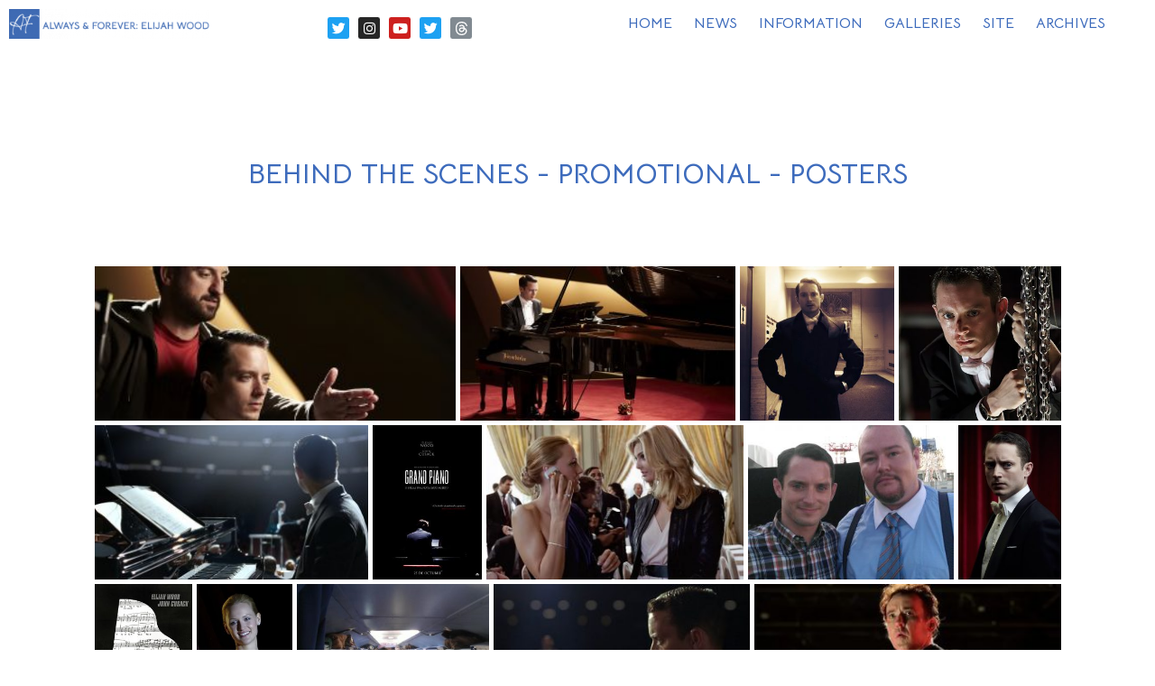

--- FILE ---
content_type: text/html; charset=UTF-8
request_url: https://always.elijahwood.org/grandpianoextras/
body_size: 17491
content:

<!DOCTYPE html>
<html lang="en-US">
<head>
<meta charset="UTF-8">
<meta name="viewport" content="width=device-width, initial-scale=1">
<link rel="profile" href="https://gmpg.org/xfn/11">

<title>GrandPianoExtras &#8211; Always &amp; Forever: Elijah Wood</title>
<meta name='robots' content='max-image-preview:large' />
<link rel='dns-prefetch' href='//fonts.googleapis.com' />
<link rel='dns-prefetch' href='//www.googletagmanager.com' />
<link rel="alternate" type="application/rss+xml" title="Always &amp; Forever: Elijah Wood &raquo; Feed" href="https://always.elijahwood.org/feed/" />
<link rel="alternate" type="application/rss+xml" title="Always &amp; Forever: Elijah Wood &raquo; Comments Feed" href="https://always.elijahwood.org/comments/feed/" />
<link rel="alternate" title="oEmbed (JSON)" type="application/json+oembed" href="https://always.elijahwood.org/wp-json/oembed/1.0/embed?url=https%3A%2F%2Falways.elijahwood.org%2Fgrandpianoextras%2F" />
<link rel="alternate" title="oEmbed (XML)" type="text/xml+oembed" href="https://always.elijahwood.org/wp-json/oembed/1.0/embed?url=https%3A%2F%2Falways.elijahwood.org%2Fgrandpianoextras%2F&#038;format=xml" />
<style id='wp-img-auto-sizes-contain-inline-css'>
img:is([sizes=auto i],[sizes^="auto," i]){contain-intrinsic-size:3000px 1500px}
/*# sourceURL=wp-img-auto-sizes-contain-inline-css */
</style>
<link rel='stylesheet' id='astra-theme-css-css' href='https://always.elijahwood.org/wp-content/themes/astra/assets/css/minified/frontend.min.css?ver=3.6.8' media='all' />
<style id='astra-theme-css-inline-css'>
html{font-size:106.25%;}a,.page-title{color:#ffffff;}a:hover,a:focus{color:#414042;}body,button,input,select,textarea,.ast-button,.ast-custom-button{font-family:'Work Sans',sans-serif;font-weight:400;font-size:17px;font-size:1rem;line-height:1.5;}blockquote{color:#000000;}h1,.entry-content h1,h2,.entry-content h2,h3,.entry-content h3,h4,.entry-content h4,h5,.entry-content h5,h6,.entry-content h6,.site-title,.site-title a{font-family:'Yanone Kaffeesatz',sans-serif;font-weight:400;text-transform:uppercase;}.ast-site-identity .site-title a{color:#055cff;}.site-title{font-size:24px;font-size:1.4117647058824rem;display:block;}header .custom-logo-link img{max-width:50px;}.astra-logo-svg{width:50px;}.ast-archive-description .ast-archive-title{font-size:40px;font-size:2.3529411764706rem;}.site-header .site-description{font-size:15px;font-size:0.88235294117647rem;display:none;}.entry-title{font-size:30px;font-size:1.7647058823529rem;}h1,.entry-content h1{font-size:120px;font-size:7.0588235294118rem;font-family:'Yanone Kaffeesatz',sans-serif;text-transform:uppercase;}h2,.entry-content h2{font-size:80px;font-size:4.7058823529412rem;font-family:'Yanone Kaffeesatz',sans-serif;text-transform:uppercase;}h3,.entry-content h3{font-size:35px;font-size:2.0588235294118rem;font-family:'Yanone Kaffeesatz',sans-serif;text-transform:uppercase;}h4,.entry-content h4{font-size:30px;font-size:1.7647058823529rem;}h5,.entry-content h5{font-size:25px;font-size:1.4705882352941rem;}h6,.entry-content h6{font-size:20px;font-size:1.1764705882353rem;}.ast-single-post .entry-title,.page-title{font-size:30px;font-size:1.7647058823529rem;}::selection{background-color:#46237a;color:#ffffff;}body,h1,.entry-title a,.entry-content h1,h2,.entry-content h2,h3,.entry-content h3,h4,.entry-content h4,h5,.entry-content h5,h6,.entry-content h6{color:#414042;}.tagcloud a:hover,.tagcloud a:focus,.tagcloud a.current-item{color:#000000;border-color:#ffffff;background-color:#ffffff;}input:focus,input[type="text"]:focus,input[type="email"]:focus,input[type="url"]:focus,input[type="password"]:focus,input[type="reset"]:focus,input[type="search"]:focus,textarea:focus{border-color:#ffffff;}input[type="radio"]:checked,input[type=reset],input[type="checkbox"]:checked,input[type="checkbox"]:hover:checked,input[type="checkbox"]:focus:checked,input[type=range]::-webkit-slider-thumb{border-color:#ffffff;background-color:#ffffff;box-shadow:none;}.site-footer a:hover + .post-count,.site-footer a:focus + .post-count{background:#ffffff;border-color:#ffffff;}.single .nav-links .nav-previous,.single .nav-links .nav-next{color:#ffffff;}.entry-meta,.entry-meta *{line-height:1.45;color:#ffffff;}.entry-meta a:hover,.entry-meta a:hover *,.entry-meta a:focus,.entry-meta a:focus *,.page-links > .page-link,.page-links .page-link:hover,.post-navigation a:hover{color:#414042;}.widget-title{font-size:24px;font-size:1.4117647058824rem;color:#414042;}#cat option,.secondary .calendar_wrap thead a,.secondary .calendar_wrap thead a:visited{color:#ffffff;}.secondary .calendar_wrap #today,.ast-progress-val span{background:#ffffff;}.secondary a:hover + .post-count,.secondary a:focus + .post-count{background:#ffffff;border-color:#ffffff;}.calendar_wrap #today > a{color:#000000;}.page-links .page-link,.single .post-navigation a{color:#ffffff;}.ast-header-break-point .main-header-bar .ast-button-wrap .menu-toggle{border-radius:0px;}.ast-logo-title-inline .site-logo-img{padding-right:1em;}.site-logo-img img{ transition:all 0.2s linear;}.ast-page-builder-template .hentry {margin: 0;}.ast-page-builder-template .site-content > .ast-container {max-width: 100%;padding: 0;}.ast-page-builder-template .site-content #primary {padding: 0;margin: 0;}.ast-page-builder-template .no-results {text-align: center;margin: 4em auto;}.ast-page-builder-template .ast-pagination {padding: 2em;} .ast-page-builder-template .entry-header.ast-no-title.ast-no-thumbnail {margin-top: 0;}.ast-page-builder-template .entry-header.ast-header-without-markup {margin-top: 0;margin-bottom: 0;}.ast-page-builder-template .entry-header.ast-no-title.ast-no-meta {margin-bottom: 0;}.ast-page-builder-template.single .post-navigation {padding-bottom: 2em;}.ast-page-builder-template.single-post .site-content > .ast-container {max-width: 100%;}.ast-page-builder-template.single-post .site-content > .ast-container {max-width: 100%;}.ast-page-builder-template .entry-header {margin-top: 4em;margin-left: auto;margin-right: auto;padding-left: 20px;padding-right: 20px;}.ast-page-builder-template .ast-archive-description {margin-top: 4em;margin-left: auto;margin-right: auto;padding-left: 20px;padding-right: 20px;}.ast-page-builder-template.ast-no-sidebar .entry-content .alignwide {margin-left: 0;margin-right: 0;}.single.ast-page-builder-template .entry-header {padding-left: 20px;padding-right: 20px;}.ast-page-builder-template.ast-no-sidebar .entry-content .alignwide {margin-left: 0;margin-right: 0;}@media (max-width:921px){#ast-desktop-header{display:none;}}@media (min-width:921px){#ast-mobile-header{display:none;}}.wp-block-buttons.aligncenter{justify-content:center;}@media (max-width:782px){.entry-content .wp-block-columns .wp-block-column{margin-left:0px;}}@media (max-width:921px){.ast-separate-container .ast-article-post,.ast-separate-container .ast-article-single{padding:1.5em 2.14em;}.ast-separate-container #primary,.ast-separate-container #secondary{padding:1.5em 0;}#primary,#secondary{padding:1.5em 0;margin:0;}.ast-left-sidebar #content > .ast-container{display:flex;flex-direction:column-reverse;width:100%;}.ast-author-box img.avatar{margin:20px 0 0 0;}}@media (min-width:922px){.ast-separate-container.ast-right-sidebar #primary,.ast-separate-container.ast-left-sidebar #primary{border:0;}.search-no-results.ast-separate-container #primary{margin-bottom:4em;}}.elementor-button-wrapper .elementor-button{border-style:solid;text-decoration:none;border-top-width:1px;border-right-width:1px;border-left-width:1px;border-bottom-width:1px;}body .elementor-button.elementor-size-sm,body .elementor-button.elementor-size-xs,body .elementor-button.elementor-size-md,body .elementor-button.elementor-size-lg,body .elementor-button.elementor-size-xl,body .elementor-button{border-radius:0px;padding-top:15px;padding-right:38px;padding-bottom:15px;padding-left:38px;}.elementor-button-wrapper .elementor-button{border-color:#ffffff;background-color:rgba(70,35,122,0.9);}.elementor-button-wrapper .elementor-button:hover,.elementor-button-wrapper .elementor-button:focus{color:#ffffff;background-color:#46237a;border-color:#ffffff;}.wp-block-button .wp-block-button__link,.elementor-button-wrapper .elementor-button,.elementor-button-wrapper .elementor-button:visited{color:#ffffff;}.elementor-button-wrapper .elementor-button{font-family:'Bellota Text',display;font-weight:inherit;line-height:1;}body .elementor-button.elementor-size-sm,body .elementor-button.elementor-size-xs,body .elementor-button.elementor-size-md,body .elementor-button.elementor-size-lg,body .elementor-button.elementor-size-xl,body .elementor-button{font-size:16px;font-size:0.94117647058824rem;}.wp-block-button .wp-block-button__link:hover,.wp-block-button .wp-block-button__link:focus{color:#ffffff;background-color:#46237a;border-color:#ffffff;}.wp-block-button .wp-block-button__link{border-style:solid;border-top-width:1px;border-right-width:1px;border-left-width:1px;border-bottom-width:1px;border-color:#ffffff;background-color:rgba(70,35,122,0.9);color:#ffffff;font-family:'Bellota Text',display;font-weight:inherit;line-height:1;font-size:16px;font-size:0.94117647058824rem;border-radius:0px;padding-top:15px;padding-right:38px;padding-bottom:15px;padding-left:38px;}.menu-toggle,button,.ast-button,.ast-custom-button,.button,input#submit,input[type="button"],input[type="submit"],input[type="reset"]{border-style:solid;border-top-width:1px;border-right-width:1px;border-left-width:1px;border-bottom-width:1px;color:#ffffff;border-color:#ffffff;background-color:rgba(70,35,122,0.9);border-radius:0px;padding-top:15px;padding-right:38px;padding-bottom:15px;padding-left:38px;font-family:'Bellota Text',display;font-weight:inherit;font-size:16px;font-size:0.94117647058824rem;line-height:1;}button:focus,.menu-toggle:hover,button:hover,.ast-button:hover,.ast-custom-button:hover .button:hover,.ast-custom-button:hover ,input[type=reset]:hover,input[type=reset]:focus,input#submit:hover,input#submit:focus,input[type="button"]:hover,input[type="button"]:focus,input[type="submit"]:hover,input[type="submit"]:focus{color:#ffffff;background-color:#46237a;border-color:#ffffff;}@media (min-width:544px){.ast-container{max-width:100%;}}@media (max-width:544px){.ast-separate-container .ast-article-post,.ast-separate-container .ast-article-single,.ast-separate-container .comments-title,.ast-separate-container .ast-archive-description{padding:1.5em 1em;}.ast-separate-container #content .ast-container{padding-left:0.54em;padding-right:0.54em;}.ast-separate-container .ast-comment-list li.depth-1{padding:1.5em 1em;margin-bottom:1.5em;}.ast-separate-container .ast-comment-list .bypostauthor{padding:.5em;}.ast-search-menu-icon.ast-dropdown-active .search-field{width:170px;}}@media (max-width:921px){.ast-mobile-header-stack .main-header-bar .ast-search-menu-icon{display:inline-block;}.ast-header-break-point.ast-header-custom-item-outside .ast-mobile-header-stack .main-header-bar .ast-search-icon{margin:0;}.ast-comment-avatar-wrap img{max-width:2.5em;}.ast-separate-container .ast-comment-list li.depth-1{padding:1.5em 2.14em;}.ast-separate-container .comment-respond{padding:2em 2.14em;}.ast-comment-meta{padding:0 1.8888em 1.3333em;}}@media (max-width:921px){.site-title{display:none;}.ast-archive-description .ast-archive-title{font-size:40px;}.site-header .site-description{display:none;}.entry-title{font-size:30px;}h1,.entry-content h1{font-size:80px;}h2,.entry-content h2{font-size:60px;}h3,.entry-content h3{font-size:35px;}h4,.entry-content h4{font-size:30px;font-size:1.7647058823529rem;}h5,.entry-content h5{font-size:25px;font-size:1.4705882352941rem;}h6,.entry-content h6{font-size:20px;font-size:1.1764705882353rem;}.ast-single-post .entry-title,.page-title{font-size:30px;}}@media (max-width:544px){.site-title{display:none;}.ast-archive-description .ast-archive-title{font-size:40px;}.site-header .site-description{display:none;}.entry-title{font-size:30px;}h1,.entry-content h1{font-size:50px;}h2,.entry-content h2{font-size:34px;}h3,.entry-content h3{font-size:32px;}h4,.entry-content h4{font-size:26px;font-size:1.5294117647059rem;}h5,.entry-content h5{font-size:23px;font-size:1.3529411764706rem;}h6,.entry-content h6{font-size:20px;font-size:1.1764705882353rem;}.ast-single-post .entry-title,.page-title{font-size:30px;}}@media (max-width:921px){html{font-size:96.9%;}}@media (max-width:544px){html{font-size:96.9%;}}@media (min-width:922px){.ast-container{max-width:1210px;}}@font-face {font-family: "Astra";src: url(https://always.elijahwood.org/wp-content/themes/astra/assets/fonts/astra.woff) format("woff"),url(https://always.elijahwood.org/wp-content/themes/astra/assets/fonts/astra.ttf) format("truetype"),url(https://always.elijahwood.org/wp-content/themes/astra/assets/fonts/astra.svg#astra) format("svg");font-weight: normal;font-style: normal;font-display: fallback;}@media (min-width:922px){.main-header-menu .sub-menu .menu-item.ast-left-align-sub-menu:hover > .sub-menu,.main-header-menu .sub-menu .menu-item.ast-left-align-sub-menu.focus > .sub-menu{margin-left:-0px;}}.footer-widget-area[data-section^="section-fb-html-"] .ast-builder-html-element{text-align:center;}.astra-icon-down_arrow::after {content: "\e900";font-family: Astra;}.astra-icon-close::after {content: "\e5cd";font-family: Astra;}.astra-icon-drag_handle::after {content: "\e25d";font-family: Astra;}.astra-icon-format_align_justify::after {content: "\e235";font-family: Astra;}.astra-icon-menu::after {content: "\e5d2";font-family: Astra;}.astra-icon-reorder::after {content: "\e8fe";font-family: Astra;}.astra-icon-search::after {content: "\e8b6";font-family: Astra;}.astra-icon-zoom_in::after {content: "\e56b";font-family: Astra;}.astra-icon-check-circle::after {content: "\e901";font-family: Astra;}.astra-icon-shopping-cart::after {content: "\f07a";font-family: Astra;}.astra-icon-shopping-bag::after {content: "\f290";font-family: Astra;}.astra-icon-shopping-basket::after {content: "\f291";font-family: Astra;}.astra-icon-circle-o::after {content: "\e903";font-family: Astra;}.astra-icon-certificate::after {content: "\e902";font-family: Astra;}.ast-breadcrumbs .trail-browse,.ast-breadcrumbs .trail-items,.ast-breadcrumbs .trail-items li{display:inline-block;margin:0;padding:0;border:none;background:inherit;text-indent:0;}.ast-breadcrumbs .trail-browse{font-size:inherit;font-style:inherit;font-weight:inherit;color:inherit;}.ast-breadcrumbs .trail-items{list-style:none;}.trail-items li::after{padding:0 0.3em;content:"\00bb";}.trail-items li:last-of-type::after{display:none;}h1,.entry-content h1,h2,.entry-content h2,h3,.entry-content h3,h4,.entry-content h4,h5,.entry-content h5,h6,.entry-content h6{color:#46237a;}@media (max-width:921px){.ast-builder-grid-row-container.ast-builder-grid-row-tablet-3-firstrow .ast-builder-grid-row > *:first-child,.ast-builder-grid-row-container.ast-builder-grid-row-tablet-3-lastrow .ast-builder-grid-row > *:last-child{grid-column:1 / -1;}}@media (max-width:544px){.ast-builder-grid-row-container.ast-builder-grid-row-mobile-3-firstrow .ast-builder-grid-row > *:first-child,.ast-builder-grid-row-container.ast-builder-grid-row-mobile-3-lastrow .ast-builder-grid-row > *:last-child{grid-column:1 / -1;}}.ast-builder-layout-element .ast-site-identity{margin-top:-10px;margin-bottom:0px;margin-left:0px;margin-right:0px;}.ast-builder-layout-element[data-section="title_tagline"]{display:flex;}@media (max-width:921px){.ast-header-break-point .ast-builder-layout-element[data-section="title_tagline"]{display:flex;}}@media (max-width:544px){.ast-header-break-point .ast-builder-layout-element[data-section="title_tagline"]{display:flex;}}.ast-builder-menu-1{font-family:'Bellota Text',display;font-weight:700;}.ast-builder-menu-1 .menu-item > .menu-link{font-size:18px;font-size:1.0588235294118rem;}.ast-builder-menu-1 .menu-item:hover > .menu-link,.ast-builder-menu-1 .inline-on-mobile .menu-item:hover > .ast-menu-toggle{color:#dcb2d9;}.ast-builder-menu-1 .menu-item:hover > .ast-menu-toggle{color:#dcb2d9;}.ast-builder-menu-1 .sub-menu,.ast-builder-menu-1 .inline-on-mobile .sub-menu{border-top-width:2px;border-bottom-width:0px;border-right-width:0px;border-left-width:0px;border-color:#46237a;border-style:solid;border-radius:0px;}.ast-builder-menu-1 .main-header-menu > .menu-item > .sub-menu,.ast-builder-menu-1 .main-header-menu > .menu-item > .astra-full-megamenu-wrapper{margin-top:0px;}.ast-desktop .ast-builder-menu-1 .main-header-menu > .menu-item > .sub-menu:before,.ast-desktop .ast-builder-menu-1 .main-header-menu > .menu-item > .astra-full-megamenu-wrapper:before{height:calc( 0px + 5px );}.ast-desktop .ast-builder-menu-1 .menu-item .sub-menu .menu-link{border-style:none;}@media (max-width:921px){.ast-header-break-point .ast-builder-menu-1 .menu-item.menu-item-has-children > .ast-menu-toggle{top:0;}.ast-builder-menu-1 .menu-item-has-children > .menu-link:after{content:unset;}}@media (max-width:544px){.ast-header-break-point .ast-builder-menu-1 .menu-item.menu-item-has-children > .ast-menu-toggle{top:0;}}.ast-builder-menu-1{display:flex;}@media (max-width:921px){.ast-header-break-point .ast-builder-menu-1{display:flex;}}@media (max-width:544px){.ast-header-break-point .ast-builder-menu-1{display:flex;}}.site-below-footer-wrap{padding-top:20px;padding-bottom:20px;}.site-below-footer-wrap[data-section="section-below-footer-builder"]{background-color:rgba(70,35,122,0.05);;background-image:none;;min-height:80px;}.site-below-footer-wrap[data-section="section-below-footer-builder"] .ast-builder-grid-row{max-width:1170px;margin-left:auto;margin-right:auto;}.site-below-footer-wrap[data-section="section-below-footer-builder"] .ast-builder-grid-row,.site-below-footer-wrap[data-section="section-below-footer-builder"] .site-footer-section{align-items:flex-start;}.site-below-footer-wrap[data-section="section-below-footer-builder"].ast-footer-row-inline .site-footer-section{display:flex;margin-bottom:0;}.ast-builder-grid-row-2-equal .ast-builder-grid-row{grid-template-columns:repeat( 2,1fr );}@media (max-width:921px){.site-below-footer-wrap[data-section="section-below-footer-builder"].ast-footer-row-tablet-inline .site-footer-section{display:flex;margin-bottom:0;}.site-below-footer-wrap[data-section="section-below-footer-builder"].ast-footer-row-tablet-stack .site-footer-section{display:block;margin-bottom:10px;}.ast-builder-grid-row-container.ast-builder-grid-row-tablet-2-equal .ast-builder-grid-row{grid-template-columns:repeat( 2,1fr );}}@media (max-width:544px){.site-below-footer-wrap[data-section="section-below-footer-builder"].ast-footer-row-mobile-inline .site-footer-section{display:flex;margin-bottom:0;}.site-below-footer-wrap[data-section="section-below-footer-builder"].ast-footer-row-mobile-stack .site-footer-section{display:block;margin-bottom:10px;}.ast-builder-grid-row-container.ast-builder-grid-row-mobile-full .ast-builder-grid-row{grid-template-columns:1fr;}}.site-below-footer-wrap[data-section="section-below-footer-builder"]{padding-top:2.1em;padding-bottom:2.1em;padding-left:1em;padding-right:1em;}@media (max-width:921px){.site-below-footer-wrap[data-section="section-below-footer-builder"]{padding-top:2px;padding-bottom:2px;padding-left:1px;padding-right:1px;}}.site-below-footer-wrap[data-section="section-below-footer-builder"]{display:grid;}@media (max-width:921px){.ast-header-break-point .site-below-footer-wrap[data-section="section-below-footer-builder"]{display:grid;}}@media (max-width:544px){.ast-header-break-point .site-below-footer-wrap[data-section="section-below-footer-builder"]{display:grid;}}.ast-builder-html-element img.alignnone{display:inline-block;}.ast-builder-html-element p:first-child{margin-top:0;}.ast-builder-html-element p:last-child{margin-bottom:0;}.ast-header-break-point .main-header-bar .ast-builder-html-element{line-height:1.85714285714286;}.footer-widget-area[data-section="section-fb-html-1"]{display:block;}@media (max-width:921px){.ast-header-break-point .footer-widget-area[data-section="section-fb-html-1"]{display:block;}}@media (max-width:544px){.ast-header-break-point .footer-widget-area[data-section="section-fb-html-1"]{display:block;}}.footer-widget-area[data-section="section-fb-html-1"] .ast-builder-html-element{text-align:right;}@media (max-width:921px){.footer-widget-area[data-section="section-fb-html-1"] .ast-builder-html-element{text-align:right;}}@media (max-width:544px){.footer-widget-area[data-section="section-fb-html-1"] .ast-builder-html-element{text-align:center;}}.ast-footer-copyright{text-align:left;}.ast-footer-copyright {color:#3a3a3a;}@media (max-width:921px){.ast-footer-copyright{text-align:left;}}@media (max-width:544px){.ast-footer-copyright{text-align:center;}}.ast-footer-copyright.ast-builder-layout-element{display:flex;}@media (max-width:921px){.ast-header-break-point .ast-footer-copyright.ast-builder-layout-element{display:flex;}}@media (max-width:544px){.ast-header-break-point .ast-footer-copyright.ast-builder-layout-element{display:flex;}}.elementor-widget-heading .elementor-heading-title{margin:0;}.elementor-post.elementor-grid-item.hentry{margin-bottom:0;}.woocommerce div.product .elementor-element.elementor-products-grid .related.products ul.products li.product,.elementor-element .elementor-wc-products .woocommerce[class*='columns-'] ul.products li.product{width:auto;margin:0;float:none;}.ast-left-sidebar .elementor-section.elementor-section-stretched,.ast-right-sidebar .elementor-section.elementor-section-stretched{max-width:100%;left:0 !important;}.elementor-template-full-width .ast-container{display:block;}@media (max-width:544px){.elementor-element .elementor-wc-products .woocommerce[class*="columns-"] ul.products li.product{width:auto;margin:0;}.elementor-element .woocommerce .woocommerce-result-count{float:none;}}.ast-header-break-point .main-header-bar{border-bottom-width:0px;}@media (min-width:922px){.main-header-bar{border-bottom-width:0px;}}.ast-safari-browser-less-than-11 .main-header-menu .menu-item, .ast-safari-browser-less-than-11 .main-header-bar .ast-masthead-custom-menu-items{display:block;}.main-header-menu .menu-item, #astra-footer-menu .menu-item, .main-header-bar .ast-masthead-custom-menu-items{-js-display:flex;display:flex;-webkit-box-pack:center;-webkit-justify-content:center;-moz-box-pack:center;-ms-flex-pack:center;justify-content:center;-webkit-box-orient:vertical;-webkit-box-direction:normal;-webkit-flex-direction:column;-moz-box-orient:vertical;-moz-box-direction:normal;-ms-flex-direction:column;flex-direction:column;}.main-header-menu > .menu-item > .menu-link, #astra-footer-menu > .menu-item > .menu-link,{height:100%;-webkit-box-align:center;-webkit-align-items:center;-moz-box-align:center;-ms-flex-align:center;align-items:center;-js-display:flex;display:flex;}.main-header-menu .sub-menu .menu-item.menu-item-has-children > .menu-link:after{position:absolute;right:1em;top:50%;transform:translate(0,-50%) rotate(270deg);}.ast-header-break-point .main-header-bar .main-header-bar-navigation .page_item_has_children > .ast-menu-toggle::before, .ast-header-break-point .main-header-bar .main-header-bar-navigation .menu-item-has-children > .ast-menu-toggle::before, .ast-mobile-popup-drawer .main-header-bar-navigation .menu-item-has-children>.ast-menu-toggle::before, .ast-header-break-point .ast-mobile-header-wrap .main-header-bar-navigation .menu-item-has-children > .ast-menu-toggle::before{font-weight:bold;content:"\e900";font-family:Astra;text-decoration:inherit;display:inline-block;}.ast-header-break-point .main-navigation ul.sub-menu .menu-item .menu-link:before{content:"\e900";font-family:Astra;font-size:.65em;text-decoration:inherit;display:inline-block;transform:translate(0, -2px) rotateZ(270deg);margin-right:5px;}.widget_search .search-form:after{font-family:Astra;font-size:1.2em;font-weight:normal;content:"\e8b6";position:absolute;top:50%;right:15px;transform:translate(0, -50%);}.astra-search-icon::before{content:"\e8b6";font-family:Astra;font-style:normal;font-weight:normal;text-decoration:inherit;text-align:center;-webkit-font-smoothing:antialiased;-moz-osx-font-smoothing:grayscale;}.main-header-bar .main-header-bar-navigation .page_item_has_children > a:after, .main-header-bar .main-header-bar-navigation .menu-item-has-children > a:after, .site-header-focus-item .main-header-bar-navigation .menu-item-has-children > .menu-link:after{content:"\e900";display:inline-block;font-family:Astra;font-size:.6rem;font-weight:bold;text-rendering:auto;-webkit-font-smoothing:antialiased;-moz-osx-font-smoothing:grayscale;margin-left:10px;line-height:normal;}.ast-mobile-popup-drawer .main-header-bar-navigation .ast-submenu-expanded>.ast-menu-toggle::before{transform:rotateX(180deg);}.ast-header-break-point .main-header-bar-navigation .menu-item-has-children > .menu-link:after{display:none;}.ast-mobile-header-content > *,.ast-desktop-header-content > * {padding: 10px 0;height: auto;}.ast-mobile-header-content > *:first-child,.ast-desktop-header-content > *:first-child {padding-top: 10px;}.ast-mobile-header-content > .ast-builder-menu,.ast-desktop-header-content > .ast-builder-menu {padding-top: 0;}.ast-mobile-header-content > *:last-child,.ast-desktop-header-content > *:last-child {padding-bottom: 0;}.ast-mobile-header-content .ast-search-menu-icon.ast-inline-search label,.ast-desktop-header-content .ast-search-menu-icon.ast-inline-search label {width: 100%;}.ast-desktop-header-content .main-header-bar-navigation .ast-submenu-expanded > .ast-menu-toggle::before {transform: rotateX(180deg);}#ast-desktop-header .ast-desktop-header-content,.ast-mobile-header-content .ast-search-icon,.ast-desktop-header-content .ast-search-icon,.ast-mobile-header-wrap .ast-mobile-header-content,.ast-main-header-nav-open.ast-popup-nav-open .ast-mobile-header-wrap .ast-mobile-header-content,.ast-main-header-nav-open.ast-popup-nav-open .ast-desktop-header-content {display: none;}.ast-main-header-nav-open.ast-header-break-point #ast-desktop-header .ast-desktop-header-content,.ast-main-header-nav-open.ast-header-break-point .ast-mobile-header-wrap .ast-mobile-header-content {display: block;}.ast-desktop .ast-desktop-header-content .astra-menu-animation-slide-up > .menu-item > .sub-menu,.ast-desktop .ast-desktop-header-content .astra-menu-animation-slide-up > .menu-item .menu-item > .sub-menu,.ast-desktop .ast-desktop-header-content .astra-menu-animation-slide-down > .menu-item > .sub-menu,.ast-desktop .ast-desktop-header-content .astra-menu-animation-slide-down > .menu-item .menu-item > .sub-menu,.ast-desktop .ast-desktop-header-content .astra-menu-animation-fade > .menu-item > .sub-menu,.ast-desktop .ast-desktop-header-content .astra-menu-animation-fade > .menu-item .menu-item > .sub-menu {opacity: 1;visibility: visible;}.ast-hfb-header.ast-default-menu-enable.ast-header-break-point .ast-mobile-header-wrap .ast-mobile-header-content .main-header-bar-navigation {width: unset;margin: unset;}.ast-mobile-header-content.content-align-flex-end .main-header-bar-navigation .menu-item-has-children > .ast-menu-toggle,.ast-desktop-header-content.content-align-flex-end .main-header-bar-navigation .menu-item-has-children > .ast-menu-toggle {left: calc( 20px - 0.907em);}.ast-mobile-header-content .ast-search-menu-icon,.ast-mobile-header-content .ast-search-menu-icon.slide-search,.ast-desktop-header-content .ast-search-menu-icon,.ast-desktop-header-content .ast-search-menu-icon.slide-search {width: 100%;position: relative;display: block;right: auto;transform: none;}.ast-mobile-header-content .ast-search-menu-icon.slide-search .search-form,.ast-mobile-header-content .ast-search-menu-icon .search-form,.ast-desktop-header-content .ast-search-menu-icon.slide-search .search-form,.ast-desktop-header-content .ast-search-menu-icon .search-form {right: 0;visibility: visible;opacity: 1;position: relative;top: auto;transform: none;padding: 0;display: block;overflow: hidden;}.ast-mobile-header-content .ast-search-menu-icon.ast-inline-search .search-field,.ast-mobile-header-content .ast-search-menu-icon .search-field,.ast-desktop-header-content .ast-search-menu-icon.ast-inline-search .search-field,.ast-desktop-header-content .ast-search-menu-icon .search-field {width: 100%;padding-right: 5.5em;}.ast-mobile-header-content .ast-search-menu-icon .search-submit,.ast-desktop-header-content .ast-search-menu-icon .search-submit {display: block;position: absolute;height: 100%;top: 0;right: 0;padding: 0 1em;border-radius: 0;}.ast-hfb-header.ast-default-menu-enable.ast-header-break-point .ast-mobile-header-wrap .ast-mobile-header-content .main-header-bar-navigation ul .sub-menu .menu-link {padding-left: 30px;}.ast-hfb-header.ast-default-menu-enable.ast-header-break-point .ast-mobile-header-wrap .ast-mobile-header-content .main-header-bar-navigation .sub-menu .menu-item .menu-item .menu-link {padding-left: 40px;}.ast-mobile-popup-drawer.active .ast-mobile-popup-inner{background-color:#ffffff;;}.ast-mobile-header-wrap .ast-mobile-header-content, .ast-desktop-header-content{background-color:#ffffff;;}.ast-mobile-popup-content > *, .ast-mobile-header-content > *, .ast-desktop-popup-content > *, .ast-desktop-header-content > *{padding-top:0px;padding-bottom:0px;}.content-align-flex-start .ast-builder-layout-element{justify-content:flex-start;}.content-align-flex-start .main-header-menu{text-align:left;}.ast-mobile-popup-drawer.active .menu-toggle-close{color:#3a3a3a;}.ast-mobile-header-wrap .ast-primary-header-bar,.ast-primary-header-bar .site-primary-header-wrap{min-height:70px;}.ast-desktop .ast-primary-header-bar .main-header-menu > .menu-item{line-height:70px;}#masthead .ast-container,.site-header-focus-item + .ast-breadcrumbs-wrapper{max-width:100%;padding-left:35px;padding-right:35px;}@media (max-width:921px){#masthead .ast-mobile-header-wrap .ast-primary-header-bar,#masthead .ast-mobile-header-wrap .ast-below-header-bar{padding-left:20px;padding-right:20px;}}.ast-header-break-point .ast-primary-header-bar{border-bottom-width:0px;border-bottom-color:#eaeaea;border-bottom-style:solid;}@media (min-width:922px){.ast-primary-header-bar{border-bottom-width:0px;border-bottom-color:#eaeaea;border-bottom-style:solid;}}.ast-primary-header-bar{background-color:#ffffff;;background-image:none;;}.ast-primary-header-bar{display:block;}@media (max-width:921px){.ast-header-break-point .ast-primary-header-bar{display:grid;}}@media (max-width:544px){.ast-header-break-point .ast-primary-header-bar{display:grid;}}[data-section="section-header-mobile-trigger"] .ast-button-wrap .ast-mobile-menu-trigger-fill{color:#000000;border:none;background:#ffffff;border-radius:0px;}[data-section="section-header-mobile-trigger"] .ast-button-wrap .mobile-menu-toggle-icon .ast-mobile-svg{width:20px;height:20px;fill:#000000;}[data-section="section-header-mobile-trigger"] .ast-button-wrap .mobile-menu-wrap .mobile-menu{color:#000000;}
/*# sourceURL=astra-theme-css-inline-css */
</style>
<link rel='stylesheet' id='astra-google-fonts-css' href='https://fonts.googleapis.com/css?family=Work+Sans%3A400%2C%7CYanone+Kaffeesatz%3A400%2C%7CBellota+Text%3A400%2C700&#038;display=fallback&#038;ver=3.6.8' media='all' />
<link rel='stylesheet' id='astra-menu-animation-css' href='https://always.elijahwood.org/wp-content/themes/astra/assets/css/minified/menu-animation.min.css?ver=3.6.8' media='all' />
<style id='wp-emoji-styles-inline-css'>

	img.wp-smiley, img.emoji {
		display: inline !important;
		border: none !important;
		box-shadow: none !important;
		height: 1em !important;
		width: 1em !important;
		margin: 0 0.07em !important;
		vertical-align: -0.1em !important;
		background: none !important;
		padding: 0 !important;
	}
/*# sourceURL=wp-emoji-styles-inline-css */
</style>
<link rel='stylesheet' id='wp-block-library-css' href='https://always.elijahwood.org/wp-includes/css/dist/block-library/style.min.css?ver=6.9' media='all' />
<style id='global-styles-inline-css'>
:root{--wp--preset--aspect-ratio--square: 1;--wp--preset--aspect-ratio--4-3: 4/3;--wp--preset--aspect-ratio--3-4: 3/4;--wp--preset--aspect-ratio--3-2: 3/2;--wp--preset--aspect-ratio--2-3: 2/3;--wp--preset--aspect-ratio--16-9: 16/9;--wp--preset--aspect-ratio--9-16: 9/16;--wp--preset--color--black: #000000;--wp--preset--color--cyan-bluish-gray: #abb8c3;--wp--preset--color--white: #ffffff;--wp--preset--color--pale-pink: #f78da7;--wp--preset--color--vivid-red: #cf2e2e;--wp--preset--color--luminous-vivid-orange: #ff6900;--wp--preset--color--luminous-vivid-amber: #fcb900;--wp--preset--color--light-green-cyan: #7bdcb5;--wp--preset--color--vivid-green-cyan: #00d084;--wp--preset--color--pale-cyan-blue: #8ed1fc;--wp--preset--color--vivid-cyan-blue: #0693e3;--wp--preset--color--vivid-purple: #9b51e0;--wp--preset--gradient--vivid-cyan-blue-to-vivid-purple: linear-gradient(135deg,rgb(6,147,227) 0%,rgb(155,81,224) 100%);--wp--preset--gradient--light-green-cyan-to-vivid-green-cyan: linear-gradient(135deg,rgb(122,220,180) 0%,rgb(0,208,130) 100%);--wp--preset--gradient--luminous-vivid-amber-to-luminous-vivid-orange: linear-gradient(135deg,rgb(252,185,0) 0%,rgb(255,105,0) 100%);--wp--preset--gradient--luminous-vivid-orange-to-vivid-red: linear-gradient(135deg,rgb(255,105,0) 0%,rgb(207,46,46) 100%);--wp--preset--gradient--very-light-gray-to-cyan-bluish-gray: linear-gradient(135deg,rgb(238,238,238) 0%,rgb(169,184,195) 100%);--wp--preset--gradient--cool-to-warm-spectrum: linear-gradient(135deg,rgb(74,234,220) 0%,rgb(151,120,209) 20%,rgb(207,42,186) 40%,rgb(238,44,130) 60%,rgb(251,105,98) 80%,rgb(254,248,76) 100%);--wp--preset--gradient--blush-light-purple: linear-gradient(135deg,rgb(255,206,236) 0%,rgb(152,150,240) 100%);--wp--preset--gradient--blush-bordeaux: linear-gradient(135deg,rgb(254,205,165) 0%,rgb(254,45,45) 50%,rgb(107,0,62) 100%);--wp--preset--gradient--luminous-dusk: linear-gradient(135deg,rgb(255,203,112) 0%,rgb(199,81,192) 50%,rgb(65,88,208) 100%);--wp--preset--gradient--pale-ocean: linear-gradient(135deg,rgb(255,245,203) 0%,rgb(182,227,212) 50%,rgb(51,167,181) 100%);--wp--preset--gradient--electric-grass: linear-gradient(135deg,rgb(202,248,128) 0%,rgb(113,206,126) 100%);--wp--preset--gradient--midnight: linear-gradient(135deg,rgb(2,3,129) 0%,rgb(40,116,252) 100%);--wp--preset--font-size--small: 13px;--wp--preset--font-size--medium: 20px;--wp--preset--font-size--large: 36px;--wp--preset--font-size--x-large: 42px;--wp--preset--spacing--20: 0.44rem;--wp--preset--spacing--30: 0.67rem;--wp--preset--spacing--40: 1rem;--wp--preset--spacing--50: 1.5rem;--wp--preset--spacing--60: 2.25rem;--wp--preset--spacing--70: 3.38rem;--wp--preset--spacing--80: 5.06rem;--wp--preset--shadow--natural: 6px 6px 9px rgba(0, 0, 0, 0.2);--wp--preset--shadow--deep: 12px 12px 50px rgba(0, 0, 0, 0.4);--wp--preset--shadow--sharp: 6px 6px 0px rgba(0, 0, 0, 0.2);--wp--preset--shadow--outlined: 6px 6px 0px -3px rgb(255, 255, 255), 6px 6px rgb(0, 0, 0);--wp--preset--shadow--crisp: 6px 6px 0px rgb(0, 0, 0);}:where(.is-layout-flex){gap: 0.5em;}:where(.is-layout-grid){gap: 0.5em;}body .is-layout-flex{display: flex;}.is-layout-flex{flex-wrap: wrap;align-items: center;}.is-layout-flex > :is(*, div){margin: 0;}body .is-layout-grid{display: grid;}.is-layout-grid > :is(*, div){margin: 0;}:where(.wp-block-columns.is-layout-flex){gap: 2em;}:where(.wp-block-columns.is-layout-grid){gap: 2em;}:where(.wp-block-post-template.is-layout-flex){gap: 1.25em;}:where(.wp-block-post-template.is-layout-grid){gap: 1.25em;}.has-black-color{color: var(--wp--preset--color--black) !important;}.has-cyan-bluish-gray-color{color: var(--wp--preset--color--cyan-bluish-gray) !important;}.has-white-color{color: var(--wp--preset--color--white) !important;}.has-pale-pink-color{color: var(--wp--preset--color--pale-pink) !important;}.has-vivid-red-color{color: var(--wp--preset--color--vivid-red) !important;}.has-luminous-vivid-orange-color{color: var(--wp--preset--color--luminous-vivid-orange) !important;}.has-luminous-vivid-amber-color{color: var(--wp--preset--color--luminous-vivid-amber) !important;}.has-light-green-cyan-color{color: var(--wp--preset--color--light-green-cyan) !important;}.has-vivid-green-cyan-color{color: var(--wp--preset--color--vivid-green-cyan) !important;}.has-pale-cyan-blue-color{color: var(--wp--preset--color--pale-cyan-blue) !important;}.has-vivid-cyan-blue-color{color: var(--wp--preset--color--vivid-cyan-blue) !important;}.has-vivid-purple-color{color: var(--wp--preset--color--vivid-purple) !important;}.has-black-background-color{background-color: var(--wp--preset--color--black) !important;}.has-cyan-bluish-gray-background-color{background-color: var(--wp--preset--color--cyan-bluish-gray) !important;}.has-white-background-color{background-color: var(--wp--preset--color--white) !important;}.has-pale-pink-background-color{background-color: var(--wp--preset--color--pale-pink) !important;}.has-vivid-red-background-color{background-color: var(--wp--preset--color--vivid-red) !important;}.has-luminous-vivid-orange-background-color{background-color: var(--wp--preset--color--luminous-vivid-orange) !important;}.has-luminous-vivid-amber-background-color{background-color: var(--wp--preset--color--luminous-vivid-amber) !important;}.has-light-green-cyan-background-color{background-color: var(--wp--preset--color--light-green-cyan) !important;}.has-vivid-green-cyan-background-color{background-color: var(--wp--preset--color--vivid-green-cyan) !important;}.has-pale-cyan-blue-background-color{background-color: var(--wp--preset--color--pale-cyan-blue) !important;}.has-vivid-cyan-blue-background-color{background-color: var(--wp--preset--color--vivid-cyan-blue) !important;}.has-vivid-purple-background-color{background-color: var(--wp--preset--color--vivid-purple) !important;}.has-black-border-color{border-color: var(--wp--preset--color--black) !important;}.has-cyan-bluish-gray-border-color{border-color: var(--wp--preset--color--cyan-bluish-gray) !important;}.has-white-border-color{border-color: var(--wp--preset--color--white) !important;}.has-pale-pink-border-color{border-color: var(--wp--preset--color--pale-pink) !important;}.has-vivid-red-border-color{border-color: var(--wp--preset--color--vivid-red) !important;}.has-luminous-vivid-orange-border-color{border-color: var(--wp--preset--color--luminous-vivid-orange) !important;}.has-luminous-vivid-amber-border-color{border-color: var(--wp--preset--color--luminous-vivid-amber) !important;}.has-light-green-cyan-border-color{border-color: var(--wp--preset--color--light-green-cyan) !important;}.has-vivid-green-cyan-border-color{border-color: var(--wp--preset--color--vivid-green-cyan) !important;}.has-pale-cyan-blue-border-color{border-color: var(--wp--preset--color--pale-cyan-blue) !important;}.has-vivid-cyan-blue-border-color{border-color: var(--wp--preset--color--vivid-cyan-blue) !important;}.has-vivid-purple-border-color{border-color: var(--wp--preset--color--vivid-purple) !important;}.has-vivid-cyan-blue-to-vivid-purple-gradient-background{background: var(--wp--preset--gradient--vivid-cyan-blue-to-vivid-purple) !important;}.has-light-green-cyan-to-vivid-green-cyan-gradient-background{background: var(--wp--preset--gradient--light-green-cyan-to-vivid-green-cyan) !important;}.has-luminous-vivid-amber-to-luminous-vivid-orange-gradient-background{background: var(--wp--preset--gradient--luminous-vivid-amber-to-luminous-vivid-orange) !important;}.has-luminous-vivid-orange-to-vivid-red-gradient-background{background: var(--wp--preset--gradient--luminous-vivid-orange-to-vivid-red) !important;}.has-very-light-gray-to-cyan-bluish-gray-gradient-background{background: var(--wp--preset--gradient--very-light-gray-to-cyan-bluish-gray) !important;}.has-cool-to-warm-spectrum-gradient-background{background: var(--wp--preset--gradient--cool-to-warm-spectrum) !important;}.has-blush-light-purple-gradient-background{background: var(--wp--preset--gradient--blush-light-purple) !important;}.has-blush-bordeaux-gradient-background{background: var(--wp--preset--gradient--blush-bordeaux) !important;}.has-luminous-dusk-gradient-background{background: var(--wp--preset--gradient--luminous-dusk) !important;}.has-pale-ocean-gradient-background{background: var(--wp--preset--gradient--pale-ocean) !important;}.has-electric-grass-gradient-background{background: var(--wp--preset--gradient--electric-grass) !important;}.has-midnight-gradient-background{background: var(--wp--preset--gradient--midnight) !important;}.has-small-font-size{font-size: var(--wp--preset--font-size--small) !important;}.has-medium-font-size{font-size: var(--wp--preset--font-size--medium) !important;}.has-large-font-size{font-size: var(--wp--preset--font-size--large) !important;}.has-x-large-font-size{font-size: var(--wp--preset--font-size--x-large) !important;}
/*# sourceURL=global-styles-inline-css */
</style>

<style id='classic-theme-styles-inline-css'>
/*! This file is auto-generated */
.wp-block-button__link{color:#fff;background-color:#32373c;border-radius:9999px;box-shadow:none;text-decoration:none;padding:calc(.667em + 2px) calc(1.333em + 2px);font-size:1.125em}.wp-block-file__button{background:#32373c;color:#fff;text-decoration:none}
/*# sourceURL=/wp-includes/css/classic-themes.min.css */
</style>
<link rel='stylesheet' id='justified-gallery-css' href='https://always.elijahwood.org/wp-content/plugins/elements-plus/assets/css/justifiedGallery.min.css?ver=2.14.2' media='all' />
<link rel='stylesheet' id='ep-elements-css' href='https://always.elijahwood.org/wp-content/plugins/elements-plus/assets/css/ep-elements.css?ver=2.14.2' media='all' />
<link rel='stylesheet' id='hfe-style-css' href='https://always.elijahwood.org/wp-content/plugins/header-footer-elementor/assets/css/header-footer-elementor.css?ver=1.6.9' media='all' />
<link rel='stylesheet' id='elementor-icons-css' href='https://always.elijahwood.org/wp-content/plugins/elementor/assets/lib/eicons/css/elementor-icons.min.css?ver=5.13.0' media='all' />
<link rel='stylesheet' id='elementor-frontend-css' href='https://always.elijahwood.org/wp-content/plugins/elementor/assets/css/frontend.min.css?ver=3.4.8' media='all' />
<style id='elementor-frontend-inline-css'>
@font-face{font-family:eicons;src:url(https://always.elijahwood.org/wp-content/plugins/elementor/assets/lib/eicons/fonts/eicons.eot?5.10.0);src:url(https://always.elijahwood.org/wp-content/plugins/elementor/assets/lib/eicons/fonts/eicons.eot?5.10.0#iefix) format("embedded-opentype"),url(https://always.elijahwood.org/wp-content/plugins/elementor/assets/lib/eicons/fonts/eicons.woff2?5.10.0) format("woff2"),url(https://always.elijahwood.org/wp-content/plugins/elementor/assets/lib/eicons/fonts/eicons.woff?5.10.0) format("woff"),url(https://always.elijahwood.org/wp-content/plugins/elementor/assets/lib/eicons/fonts/eicons.ttf?5.10.0) format("truetype"),url(https://always.elijahwood.org/wp-content/plugins/elementor/assets/lib/eicons/fonts/eicons.svg?5.10.0#eicon) format("svg");font-weight:400;font-style:normal}
/*# sourceURL=elementor-frontend-inline-css */
</style>
<link rel='stylesheet' id='elementor-post-386-css' href='https://always.elijahwood.org/wp-content/uploads/elementor/css/post-386.css?ver=1648691327' media='all' />
<link rel='stylesheet' id='eihe-front-style-css' href='https://always.elijahwood.org/wp-content/plugins/image-hover-effects-addon-for-elementor/assets/style.min.css?ver=1.3.5' media='all' />
<link rel='stylesheet' id='font-awesome-5-all-css' href='https://always.elijahwood.org/wp-content/plugins/elementor/assets/lib/font-awesome/css/all.min.css?ver=3.4.8' media='all' />
<link rel='stylesheet' id='font-awesome-4-shim-css' href='https://always.elijahwood.org/wp-content/plugins/elementor/assets/lib/font-awesome/css/v4-shims.min.css?ver=3.4.8' media='all' />
<link rel='stylesheet' id='elementor-post-14984-css' href='https://always.elijahwood.org/wp-content/uploads/elementor/css/post-14984.css?ver=1698318964' media='all' />
<link rel='stylesheet' id='hfe-widgets-style-css' href='https://always.elijahwood.org/wp-content/plugins/header-footer-elementor/inc/widgets-css/frontend.css?ver=1.6.9' media='all' />
<link rel='stylesheet' id='elementor-post-684-css' href='https://always.elijahwood.org/wp-content/uploads/elementor/css/post-684.css?ver=1735422983' media='all' />
<link rel='stylesheet' id='cherry-handler-css-css' href='https://always.elijahwood.org/wp-content/plugins/jetwidgets-for-elementor/cherry-framework/modules/cherry-handler/assets/css/cherry-handler-styles.min.css?ver=1.5.11' media='all' />
<link rel='stylesheet' id='jet-widgets-css' href='https://always.elijahwood.org/wp-content/plugins/jetwidgets-for-elementor/assets/css/jet-widgets.css?ver=1.0.21' media='all' />
<link rel='stylesheet' id='jet-widgets-skin-css' href='https://always.elijahwood.org/wp-content/plugins/jetwidgets-for-elementor/assets/css/jet-widgets-skin.css?ver=1.0.21' media='all' />
<link rel='stylesheet' id='jet-juxtapose-css-css' href='https://always.elijahwood.org/wp-content/plugins/jetwidgets-for-elementor/assets/css/lib/juxtapose/juxtapose.css?ver=1.3.0' media='all' />
<link rel='stylesheet' id='google-fonts-1-css' href='https://fonts.googleapis.com/css?family=Roboto%3A100%2C100italic%2C200%2C200italic%2C300%2C300italic%2C400%2C400italic%2C500%2C500italic%2C600%2C600italic%2C700%2C700italic%2C800%2C800italic%2C900%2C900italic%7CRoboto+Slab%3A100%2C100italic%2C200%2C200italic%2C300%2C300italic%2C400%2C400italic%2C500%2C500italic%2C600%2C600italic%2C700%2C700italic%2C800%2C800italic%2C900%2C900italic%7CBellota+Text%3A100%2C100italic%2C200%2C200italic%2C300%2C300italic%2C400%2C400italic%2C500%2C500italic%2C600%2C600italic%2C700%2C700italic%2C800%2C800italic%2C900%2C900italic&#038;display=auto&#038;ver=6.9' media='all' />
<link rel='stylesheet' id='elementor-icons-shared-0-css' href='https://always.elijahwood.org/wp-content/plugins/elementor/assets/lib/font-awesome/css/fontawesome.min.css?ver=5.15.3' media='all' />
<link rel='stylesheet' id='elementor-icons-fa-brands-css' href='https://always.elijahwood.org/wp-content/plugins/elementor/assets/lib/font-awesome/css/brands.min.css?ver=5.15.3' media='all' />
<link rel='stylesheet' id='elementor-icons-fa-solid-css' href='https://always.elijahwood.org/wp-content/plugins/elementor/assets/lib/font-awesome/css/solid.min.css?ver=5.15.3' media='all' />
<link rel='stylesheet' id='elementor-icons-fa-regular-css' href='https://always.elijahwood.org/wp-content/plugins/elementor/assets/lib/font-awesome/css/regular.min.css?ver=5.15.3' media='all' />
<script src="https://always.elijahwood.org/wp-includes/js/jquery/jquery.min.js?ver=3.7.1" id="jquery-core-js"></script>
<script src="https://always.elijahwood.org/wp-includes/js/jquery/jquery-migrate.min.js?ver=3.4.1" id="jquery-migrate-js"></script>
<script src="https://always.elijahwood.org/wp-content/plugins/elementor/assets/lib/font-awesome/js/v4-shims.min.js?ver=3.4.8" id="font-awesome-4-shim-js"></script>
<link rel="https://api.w.org/" href="https://always.elijahwood.org/wp-json/" /><link rel="alternate" title="JSON" type="application/json" href="https://always.elijahwood.org/wp-json/wp/v2/pages/14984" /><link rel="EditURI" type="application/rsd+xml" title="RSD" href="https://always.elijahwood.org/xmlrpc.php?rsd" />
<meta name="generator" content="WordPress 6.9" />
<link rel="canonical" href="https://always.elijahwood.org/grandpianoextras/" />
<link rel='shortlink' href='https://always.elijahwood.org/?p=14984' />
<meta name="generator" content="Site Kit by Google 1.170.0" /><style>.recentcomments a{display:inline !important;padding:0 !important;margin:0 !important;}</style><link rel="icon" href="https://always.elijahwood.org/wp-content/uploads/2021/10/cropped-favicon-32x32.png" sizes="32x32" />
<link rel="icon" href="https://always.elijahwood.org/wp-content/uploads/2021/10/cropped-favicon-192x192.png" sizes="192x192" />
<link rel="apple-touch-icon" href="https://always.elijahwood.org/wp-content/uploads/2021/10/cropped-favicon-180x180.png" />
<meta name="msapplication-TileImage" content="https://always.elijahwood.org/wp-content/uploads/2021/10/cropped-favicon-270x270.png" />
<link rel='stylesheet' id='e-animations-css' href='https://always.elijahwood.org/wp-content/plugins/elementor/assets/lib/animations/animations.min.css?ver=3.4.8' media='all' />
</head>

<body itemtype='https://schema.org/WebPage' itemscope='itemscope' class="wp-singular page-template-default page page-id-14984 wp-custom-logo wp-theme-astra ehf-header ehf-template-astra ehf-stylesheet-astra ast-single-post ast-inherit-site-logo-transparent ast-hfb-header ast-desktop ast-page-builder-template ast-no-sidebar astra-3.6.8 ast-full-width-primary-header elementor-default elementor-kit-386 elementor-page elementor-page-14984">
<div 
class="hfeed site" id="page">
	<a class="skip-link screen-reader-text" href="#content">Skip to content</a>
			<header id="masthead" itemscope="itemscope" itemtype="https://schema.org/WPHeader">
			<p class="main-title bhf-hidden" itemprop="headline"><a href="https://always.elijahwood.org" title="Always &amp; Forever: Elijah Wood" rel="home">Always &amp; Forever: Elijah Wood</a></p>
					<div data-elementor-type="wp-post" data-elementor-id="684" class="elementor elementor-684" data-elementor-settings="[]">
							<div class="elementor-section-wrap">
							<section class="elementor-section elementor-top-section elementor-element elementor-element-d5814b9 elementor-section-boxed elementor-section-height-default elementor-section-height-default" data-id="d5814b9" data-element_type="section" data-settings="{&quot;background_background&quot;:&quot;classic&quot;}">
							<div class="elementor-background-overlay"></div>
							<div class="elementor-container elementor-column-gap-default">
					<div class="elementor-column elementor-col-33 elementor-top-column elementor-element elementor-element-ac598f4" data-id="ac598f4" data-element_type="column" data-settings="{&quot;background_background&quot;:&quot;classic&quot;}">
			<div class="elementor-widget-wrap elementor-element-populated">
								<div class="elementor-element elementor-element-f93a0a4 elementor-widget elementor-widget-image" data-id="f93a0a4" data-element_type="widget" data-widget_type="image.default">
				<div class="elementor-widget-container">
																<a href="https://always.elijahwood.org/">
							<img src="https://always.elijahwood.org/wp-content/uploads/elementor/thumbs/favicon-sized-pcu4gca02s7b2ckeinuayp97ehhyzuv87asq0xwog2.png" title="favicon sized" alt="favicon sized" />								</a>
															</div>
				</div>
					</div>
		</div>
				<div class="elementor-column elementor-col-33 elementor-top-column elementor-element elementor-element-612711f" data-id="612711f" data-element_type="column" data-settings="{&quot;background_background&quot;:&quot;classic&quot;}">
			<div class="elementor-widget-wrap elementor-element-populated">
								<div class="elementor-element elementor-element-46a7190 elementor-shape-rounded elementor-grid-0 e-grid-align-center elementor-widget elementor-widget-social-icons" data-id="46a7190" data-element_type="widget" data-widget_type="social-icons.default">
				<div class="elementor-widget-container">
					<div class="elementor-social-icons-wrapper elementor-grid">
							<span class="elementor-grid-item">
					<a class="elementor-icon elementor-social-icon elementor-social-icon-twitter elementor-repeater-item-052b7b0" href="https://twitter.com/AF_ElijahWood" target="_blank">
						<span class="elementor-screen-only">Twitter</span>
						<i class="fab fa-twitter"></i>					</a>
				</span>
							<span class="elementor-grid-item">
					<a class="elementor-icon elementor-social-icon elementor-social-icon-instagram elementor-repeater-item-7133e61" href="https://www.instagram.com/elijahwood_af/" target="_blank">
						<span class="elementor-screen-only">Instagram</span>
						<i class="fab fa-instagram"></i>					</a>
				</span>
							<span class="elementor-grid-item">
					<a class="elementor-icon elementor-social-icon elementor-social-icon-youtube elementor-repeater-item-9b77f6d" href="https://www.youtube.com/user/Deenan24/videos" target="_blank">
						<span class="elementor-screen-only">Youtube</span>
						<i class="fab fa-youtube"></i>					</a>
				</span>
							<span class="elementor-grid-item">
					<a class="elementor-icon elementor-social-icon elementor-social-icon-twitter elementor-repeater-item-0803d91" href="https://twitter.com/elijahwood" target="_blank">
						<span class="elementor-screen-only">Twitter</span>
						<i class="fab fa-twitter"></i>					</a>
				</span>
							<span class="elementor-grid-item">
					<a class="elementor-icon elementor-social-icon elementor-social-icon- elementor-repeater-item-cc95a44" href="https://www.threads.net/@elijahwood_af" target="_blank">
						<span class="elementor-screen-only"></span>
						<svg xmlns="http://www.w3.org/2000/svg" viewBox="0 0 24 24"><title>Threads</title><path d="M12.186 24h-.007c-3.581-.024-6.334-1.205-8.184-3.509C2.35 18.44 1.5 15.586 1.472 12.01v-.017c.03-3.579.879-6.43 2.525-8.482C5.845 1.205 8.6.024 12.18 0h.014c2.746.02 5.043.725 6.826 2.098 1.677 1.29 2.858 3.13 3.509 5.467l-2.04.569c-1.104-3.96-3.898-5.984-8.304-6.015-2.91.022-5.11.936-6.54 2.717C4.307 6.504 3.616 8.914 3.589 12c.027 3.086.718 5.496 2.057 7.164 1.43 1.783 3.631 2.698 6.54 2.717 2.623-.02 4.358-.631 5.8-2.045 1.647-1.613 1.618-3.593 1.09-4.798-.31-.71-.873-1.3-1.634-1.75-.192 1.352-.622 2.446-1.284 3.272-.886 1.102-2.14 1.704-3.73 1.79-1.202.065-2.361-.218-3.259-.801-1.063-.689-1.685-1.74-1.752-2.964-.065-1.19.408-2.285 1.33-3.082.88-.76 2.119-1.207 3.583-1.291a13.853 13.853 0 0 1 3.02.142c-.126-.742-.375-1.332-.75-1.757-.513-.586-1.308-.883-2.359-.89h-.029c-.844 0-1.992.232-2.721 1.32L7.734 7.847c.98-1.454 2.568-2.256 4.478-2.256h.044c3.194.02 5.097 1.975 5.287 5.388.108.046.216.094.321.142 1.49.7 2.58 1.761 3.154 3.07.797 1.82.871 4.79-1.548 7.158-1.85 1.81-4.094 2.628-7.277 2.65Zm1.003-11.69c-.242 0-.487.007-.739.021-1.836.103-2.98.946-2.916 2.143.067 1.256 1.452 1.839 2.784 1.767 1.224-.065 2.818-.543 3.086-3.71a10.5 10.5 0 0 0-2.215-.221z"></path></svg>					</a>
				</span>
					</div>
				</div>
				</div>
					</div>
		</div>
				<div class="elementor-column elementor-col-33 elementor-top-column elementor-element elementor-element-f8ea9a6" data-id="f8ea9a6" data-element_type="column">
			<div class="elementor-widget-wrap elementor-element-populated">
								<div class="elementor-element elementor-element-68004e2 hfe-nav-menu__align-center hfe-submenu-icon-arrow hfe-submenu-animation-none hfe-link-redirect-child hfe-nav-menu__breakpoint-tablet elementor-widget elementor-widget-navigation-menu" data-id="68004e2" data-element_type="widget" data-settings="{&quot;padding_horizontal_menu_item&quot;:{&quot;unit&quot;:&quot;px&quot;,&quot;size&quot;:12,&quot;sizes&quot;:[]},&quot;menu_space_between&quot;:{&quot;unit&quot;:&quot;px&quot;,&quot;size&quot;:0,&quot;sizes&quot;:[]},&quot;padding_vertical_menu_item&quot;:{&quot;unit&quot;:&quot;px&quot;,&quot;size&quot;:8,&quot;sizes&quot;:[]},&quot;padding_horizontal_menu_item_tablet&quot;:{&quot;unit&quot;:&quot;px&quot;,&quot;size&quot;:&quot;&quot;,&quot;sizes&quot;:[]},&quot;padding_horizontal_menu_item_mobile&quot;:{&quot;unit&quot;:&quot;px&quot;,&quot;size&quot;:&quot;&quot;,&quot;sizes&quot;:[]},&quot;padding_vertical_menu_item_tablet&quot;:{&quot;unit&quot;:&quot;px&quot;,&quot;size&quot;:&quot;&quot;,&quot;sizes&quot;:[]},&quot;padding_vertical_menu_item_mobile&quot;:{&quot;unit&quot;:&quot;px&quot;,&quot;size&quot;:&quot;&quot;,&quot;sizes&quot;:[]},&quot;menu_space_between_tablet&quot;:{&quot;unit&quot;:&quot;px&quot;,&quot;size&quot;:&quot;&quot;,&quot;sizes&quot;:[]},&quot;menu_space_between_mobile&quot;:{&quot;unit&quot;:&quot;px&quot;,&quot;size&quot;:&quot;&quot;,&quot;sizes&quot;:[]},&quot;menu_row_space&quot;:{&quot;unit&quot;:&quot;px&quot;,&quot;size&quot;:&quot;&quot;,&quot;sizes&quot;:[]},&quot;menu_row_space_tablet&quot;:{&quot;unit&quot;:&quot;px&quot;,&quot;size&quot;:&quot;&quot;,&quot;sizes&quot;:[]},&quot;menu_row_space_mobile&quot;:{&quot;unit&quot;:&quot;px&quot;,&quot;size&quot;:&quot;&quot;,&quot;sizes&quot;:[]},&quot;dropdown_border_radius&quot;:{&quot;unit&quot;:&quot;px&quot;,&quot;top&quot;:&quot;&quot;,&quot;right&quot;:&quot;&quot;,&quot;bottom&quot;:&quot;&quot;,&quot;left&quot;:&quot;&quot;,&quot;isLinked&quot;:true},&quot;dropdown_border_radius_tablet&quot;:{&quot;unit&quot;:&quot;px&quot;,&quot;top&quot;:&quot;&quot;,&quot;right&quot;:&quot;&quot;,&quot;bottom&quot;:&quot;&quot;,&quot;left&quot;:&quot;&quot;,&quot;isLinked&quot;:true},&quot;dropdown_border_radius_mobile&quot;:{&quot;unit&quot;:&quot;px&quot;,&quot;top&quot;:&quot;&quot;,&quot;right&quot;:&quot;&quot;,&quot;bottom&quot;:&quot;&quot;,&quot;left&quot;:&quot;&quot;,&quot;isLinked&quot;:true},&quot;width_dropdown_item&quot;:{&quot;unit&quot;:&quot;px&quot;,&quot;size&quot;:&quot;220&quot;,&quot;sizes&quot;:[]},&quot;width_dropdown_item_tablet&quot;:{&quot;unit&quot;:&quot;px&quot;,&quot;size&quot;:&quot;&quot;,&quot;sizes&quot;:[]},&quot;width_dropdown_item_mobile&quot;:{&quot;unit&quot;:&quot;px&quot;,&quot;size&quot;:&quot;&quot;,&quot;sizes&quot;:[]},&quot;padding_horizontal_dropdown_item&quot;:{&quot;unit&quot;:&quot;px&quot;,&quot;size&quot;:&quot;&quot;,&quot;sizes&quot;:[]},&quot;padding_horizontal_dropdown_item_tablet&quot;:{&quot;unit&quot;:&quot;px&quot;,&quot;size&quot;:&quot;&quot;,&quot;sizes&quot;:[]},&quot;padding_horizontal_dropdown_item_mobile&quot;:{&quot;unit&quot;:&quot;px&quot;,&quot;size&quot;:&quot;&quot;,&quot;sizes&quot;:[]},&quot;padding_vertical_dropdown_item&quot;:{&quot;unit&quot;:&quot;px&quot;,&quot;size&quot;:15,&quot;sizes&quot;:[]},&quot;padding_vertical_dropdown_item_tablet&quot;:{&quot;unit&quot;:&quot;px&quot;,&quot;size&quot;:&quot;&quot;,&quot;sizes&quot;:[]},&quot;padding_vertical_dropdown_item_mobile&quot;:{&quot;unit&quot;:&quot;px&quot;,&quot;size&quot;:&quot;&quot;,&quot;sizes&quot;:[]},&quot;distance_from_menu&quot;:{&quot;unit&quot;:&quot;px&quot;,&quot;size&quot;:&quot;&quot;,&quot;sizes&quot;:[]},&quot;distance_from_menu_tablet&quot;:{&quot;unit&quot;:&quot;px&quot;,&quot;size&quot;:&quot;&quot;,&quot;sizes&quot;:[]},&quot;distance_from_menu_mobile&quot;:{&quot;unit&quot;:&quot;px&quot;,&quot;size&quot;:&quot;&quot;,&quot;sizes&quot;:[]},&quot;toggle_size&quot;:{&quot;unit&quot;:&quot;px&quot;,&quot;size&quot;:&quot;&quot;,&quot;sizes&quot;:[]},&quot;toggle_size_tablet&quot;:{&quot;unit&quot;:&quot;px&quot;,&quot;size&quot;:&quot;&quot;,&quot;sizes&quot;:[]},&quot;toggle_size_mobile&quot;:{&quot;unit&quot;:&quot;px&quot;,&quot;size&quot;:&quot;&quot;,&quot;sizes&quot;:[]},&quot;toggle_border_width&quot;:{&quot;unit&quot;:&quot;px&quot;,&quot;size&quot;:&quot;&quot;,&quot;sizes&quot;:[]},&quot;toggle_border_width_tablet&quot;:{&quot;unit&quot;:&quot;px&quot;,&quot;size&quot;:&quot;&quot;,&quot;sizes&quot;:[]},&quot;toggle_border_width_mobile&quot;:{&quot;unit&quot;:&quot;px&quot;,&quot;size&quot;:&quot;&quot;,&quot;sizes&quot;:[]},&quot;toggle_border_radius&quot;:{&quot;unit&quot;:&quot;px&quot;,&quot;size&quot;:&quot;&quot;,&quot;sizes&quot;:[]},&quot;toggle_border_radius_tablet&quot;:{&quot;unit&quot;:&quot;px&quot;,&quot;size&quot;:&quot;&quot;,&quot;sizes&quot;:[]},&quot;toggle_border_radius_mobile&quot;:{&quot;unit&quot;:&quot;px&quot;,&quot;size&quot;:&quot;&quot;,&quot;sizes&quot;:[]}}" data-widget_type="navigation-menu.default">
				<div class="elementor-widget-container">
						<div class="hfe-nav-menu hfe-layout-horizontal hfe-nav-menu-layout horizontal hfe-pointer__text hfe-animation__grow" data-layout="horizontal">
				<div class="hfe-nav-menu__toggle elementor-clickable">
					<div class="hfe-nav-menu-icon">
						<i aria-hidden="true" tabindex="0" class="fas fa-align-justify"></i>					</div>
				</div>
				<nav class="hfe-nav-menu__layout-horizontal hfe-nav-menu__submenu-arrow" data-toggle-icon="&lt;i aria-hidden=&quot;true&quot; tabindex=&quot;0&quot; class=&quot;fas fa-align-justify&quot;&gt;&lt;/i&gt;" data-close-icon="&lt;i aria-hidden=&quot;true&quot; tabindex=&quot;0&quot; class=&quot;far fa-window-close&quot;&gt;&lt;/i&gt;" data-full-width="yes"><ul id="menu-1-68004e2" class="hfe-nav-menu"><li id="menu-item-682" class="menu-item menu-item-type-post_type menu-item-object-page menu-item-home parent hfe-creative-menu"><a href="https://always.elijahwood.org/" class = "hfe-menu-item">Home</a></li>
<li id="menu-item-683" class="menu-item menu-item-type-post_type menu-item-object-page parent hfe-creative-menu"><a href="https://always.elijahwood.org/news/" class = "hfe-menu-item">News</a></li>
<li id="menu-item-1634" class="menu-item menu-item-type-post_type menu-item-object-page parent hfe-creative-menu"><a href="https://always.elijahwood.org/information/" class = "hfe-menu-item">Information</a></li>
<li id="menu-item-772" class="menu-item menu-item-type-post_type menu-item-object-page parent hfe-creative-menu"><a href="https://always.elijahwood.org/gallery/" class = "hfe-menu-item">Galleries</a></li>
<li id="menu-item-725" class="menu-item menu-item-type-post_type menu-item-object-page parent hfe-creative-menu"><a href="https://always.elijahwood.org/site/" class = "hfe-menu-item">Site</a></li>
<li id="menu-item-17164" class="menu-item menu-item-type-custom menu-item-object-custom parent hfe-creative-menu"><a href="http://always.ejwsites.net/news.html" class = "hfe-menu-item">Archives</a></li>
</ul></nav>              
			</div>
					</div>
				</div>
					</div>
		</div>
							</div>
		</section>
						</div>
					</div>
				</header>

		<div id="content" class="site-content">
		<div class="ast-container">
		

	<div id="primary" class="content-area primary">

		
					<main id="main" class="site-main">
				<article
class="post-14984 page type-page status-publish ast-article-single" id="post-14984" itemtype="https://schema.org/CreativeWork" itemscope="itemscope">
		<header class="entry-header ast-header-without-markup">
		
			</header><!-- .entry-header -->

	<div class="entry-content clear" 
		itemprop="text"	>

		
				<div data-elementor-type="wp-page" data-elementor-id="14984" class="elementor elementor-14984" data-elementor-settings="[]">
							<div class="elementor-section-wrap">
							<section class="elementor-section elementor-top-section elementor-element elementor-element-bb35385 elementor-section-boxed elementor-section-height-default elementor-section-height-default" data-id="bb35385" data-element_type="section">
						<div class="elementor-container elementor-column-gap-default">
					<div class="elementor-column elementor-col-100 elementor-top-column elementor-element elementor-element-fd9b114" data-id="fd9b114" data-element_type="column">
			<div class="elementor-widget-wrap elementor-element-populated">
								<div class="elementor-element elementor-element-116f858 elementor-widget elementor-widget-spacer" data-id="116f858" data-element_type="widget" data-widget_type="spacer.default">
				<div class="elementor-widget-container">
					<div class="elementor-spacer">
			<div class="elementor-spacer-inner"></div>
		</div>
				</div>
				</div>
				<div class="elementor-element elementor-element-3947544 elementor-widget elementor-widget-spacer" data-id="3947544" data-element_type="widget" data-widget_type="spacer.default">
				<div class="elementor-widget-container">
					<div class="elementor-spacer">
			<div class="elementor-spacer-inner"></div>
		</div>
				</div>
				</div>
				<div class="elementor-element elementor-element-e926466 elementor-widget elementor-widget-heading" data-id="e926466" data-element_type="widget" data-widget_type="heading.default">
				<div class="elementor-widget-container">
			<h2 class="elementor-heading-title elementor-size-large">Behind the Scenes - Promotional - Posters</h2>		</div>
				</div>
					</div>
		</div>
							</div>
		</section>
				<section class="elementor-section elementor-top-section elementor-element elementor-element-a97c4e1 elementor-section-boxed elementor-section-height-default elementor-section-height-default" data-id="a97c4e1" data-element_type="section">
						<div class="elementor-container elementor-column-gap-default">
					<div class="elementor-column elementor-col-100 elementor-top-column elementor-element elementor-element-72edb2c" data-id="72edb2c" data-element_type="column">
			<div class="elementor-widget-wrap elementor-element-populated">
								<div class="elementor-element elementor-element-b5f5689 elementor-widget elementor-widget-spacer" data-id="b5f5689" data-element_type="widget" data-widget_type="spacer.default">
				<div class="elementor-widget-container">
					<div class="elementor-spacer">
			<div class="elementor-spacer-inner"></div>
		</div>
				</div>
				</div>
					</div>
		</div>
							</div>
		</section>
				<section class="elementor-section elementor-top-section elementor-element elementor-element-61473a2 elementor-section-boxed elementor-section-height-default elementor-section-height-default" data-id="61473a2" data-element_type="section">
						<div class="elementor-container elementor-column-gap-default">
					<div class="elementor-column elementor-col-100 elementor-top-column elementor-element elementor-element-fa7dcd4" data-id="fa7dcd4" data-element_type="column">
			<div class="elementor-widget-wrap elementor-element-populated">
								<div class="elementor-element elementor-element-24b346e elementor-widget elementor-widget-justified-gallery" data-id="24b346e" data-element_type="widget" data-widget_type="justified-gallery.default">
				<div class="elementor-widget-container">
						<div id="jg-24b346e" class="hide-gallery elementor-justified-gallery" data-row-height="160" data-margins="5" data-last-row="justify" data-randomize="false" data-selector="a">
									
											<a href="https://always.elijahwood.org/wp-content/uploads/2022/01/pianox01.jpg" class="elementor-clickable" data-elementor-open-lightbox="default" data-elementor-lightbox-slideshow="24b346e">
					
					<img decoding="async" src="https://always.elijahwood.org/wp-content/uploads/2022/01/pianox01-300x128.jpg" alt="">

											</a>
														
											<a href="https://always.elijahwood.org/wp-content/uploads/2022/01/pianox02.jpg" class="elementor-clickable" data-elementor-open-lightbox="default" data-elementor-lightbox-slideshow="24b346e">
					
					<img decoding="async" src="https://always.elijahwood.org/wp-content/uploads/2022/01/pianox02-300x168.jpg" alt="Tom Selznick (Elijah Wood) is a renowned concert pianist who&#039;s literally under the gun in &lt;em&gt;Grand Piano&lt;/em&gt;, a Hitchcock-style thriller that plays out in real time.">

											</a>
														
											<a href="https://always.elijahwood.org/wp-content/uploads/2022/01/pianox03.jpg" class="elementor-clickable" data-elementor-open-lightbox="default" data-elementor-lightbox-slideshow="24b346e">
					
					<img decoding="async" src="https://always.elijahwood.org/wp-content/uploads/2022/01/pianox03-300x300.jpg" alt="">

											</a>
														
											<a href="https://always.elijahwood.org/wp-content/uploads/2022/01/pianox04.jpg" class="elementor-clickable" data-elementor-open-lightbox="default" data-elementor-lightbox-slideshow="24b346e">
					
					<img decoding="async" src="https://always.elijahwood.org/wp-content/uploads/2022/01/pianox04-300x285.jpg" alt="">

											</a>
														
											<a href="https://always.elijahwood.org/wp-content/uploads/2022/01/pianox05.jpg" class="elementor-clickable" data-elementor-open-lightbox="default" data-elementor-lightbox-slideshow="24b346e">
					
					<img decoding="async" src="https://always.elijahwood.org/wp-content/uploads/2022/01/pianox05-300x169.jpg" alt="">

											</a>
														
											<a href="https://always.elijahwood.org/wp-content/uploads/2022/01/pianox06.jpg" class="elementor-clickable" data-elementor-open-lightbox="default" data-elementor-lightbox-slideshow="24b346e">
					
					<img decoding="async" src="https://always.elijahwood.org/wp-content/uploads/2022/01/pianox06-212x300.jpg" alt="">

											</a>
														
											<a href="https://always.elijahwood.org/wp-content/uploads/2022/01/pianox07.jpg" class="elementor-clickable" data-elementor-open-lightbox="default" data-elementor-lightbox-slideshow="24b346e">
					
					<img decoding="async" src="https://always.elijahwood.org/wp-content/uploads/2022/01/pianox07-300x180.jpg" alt="Converted from  WebP to JPG using ezgif.com">

											</a>
														
											<a href="https://always.elijahwood.org/wp-content/uploads/2022/01/pianox08.jpg" class="elementor-clickable" data-elementor-open-lightbox="default" data-elementor-lightbox-slideshow="24b346e">
					
					<img decoding="async" src="https://always.elijahwood.org/wp-content/uploads/2022/01/pianox08-300x225.jpg" alt="">

											</a>
														
											<a href="https://always.elijahwood.org/wp-content/uploads/2022/01/pianox09.jpg" class="elementor-clickable" data-elementor-open-lightbox="default" data-elementor-lightbox-slideshow="24b346e">
					
					<img decoding="async" src="https://always.elijahwood.org/wp-content/uploads/2022/01/pianox09-200x300.jpg" alt="">

											</a>
														
											<a href="https://always.elijahwood.org/wp-content/uploads/2022/01/pianox10.jpg" class="elementor-clickable" data-elementor-open-lightbox="default" data-elementor-lightbox-slideshow="24b346e">
					
					<img decoding="async" src="https://always.elijahwood.org/wp-content/uploads/2022/01/pianox10-203x300.jpg" alt="">

											</a>
														
											<a href="https://always.elijahwood.org/wp-content/uploads/2022/01/pianox11.jpg" class="elementor-clickable" data-elementor-open-lightbox="default" data-elementor-lightbox-slideshow="24b346e">
					
					<img decoding="async" src="https://always.elijahwood.org/wp-content/uploads/2022/01/pianox11-200x300.jpg" alt="">

											</a>
														
											<a href="https://always.elijahwood.org/wp-content/uploads/2022/01/pianox12.jpg" class="elementor-clickable" data-elementor-open-lightbox="default" data-elementor-lightbox-slideshow="24b346e">
					
					<img decoding="async" src="https://always.elijahwood.org/wp-content/uploads/2022/01/pianox12-300x225.jpg" alt="">

											</a>
														
											<a href="https://always.elijahwood.org/wp-content/uploads/2022/01/pianox13.jpg" class="elementor-clickable" data-elementor-open-lightbox="default" data-elementor-lightbox-slideshow="24b346e">
					
					<img decoding="async" src="https://always.elijahwood.org/wp-content/uploads/2022/01/pianox13-300x169.jpg" alt="">

											</a>
														
											<a href="https://always.elijahwood.org/wp-content/uploads/2022/01/pianox14.jpg" class="elementor-clickable" data-elementor-open-lightbox="default" data-elementor-lightbox-slideshow="24b346e">
					
					<img decoding="async" src="https://always.elijahwood.org/wp-content/uploads/2022/01/pianox14-300x141.jpg" alt="Converted from  WebP to JPG using ezgif.com">

											</a>
														
											<a href="https://always.elijahwood.org/wp-content/uploads/2022/01/pianox15.jpg" class="elementor-clickable" data-elementor-open-lightbox="default" data-elementor-lightbox-slideshow="24b346e">
					
					<img decoding="async" src="https://always.elijahwood.org/wp-content/uploads/2022/01/pianox15-300x225.jpg" alt="">

											</a>
														
											<a href="https://always.elijahwood.org/wp-content/uploads/2022/01/pianox16.jpg" class="elementor-clickable" data-elementor-open-lightbox="default" data-elementor-lightbox-slideshow="24b346e">
					
					<img decoding="async" src="https://always.elijahwood.org/wp-content/uploads/2022/01/pianox16-191x300.jpg" alt="">

											</a>
														
											<a href="https://always.elijahwood.org/wp-content/uploads/2022/01/pianox17.jpg" class="elementor-clickable" data-elementor-open-lightbox="default" data-elementor-lightbox-slideshow="24b346e">
					
					<img decoding="async" src="https://always.elijahwood.org/wp-content/uploads/2022/01/pianox17-300x246.jpg" alt="">

											</a>
														
											<a href="https://always.elijahwood.org/wp-content/uploads/2023/10/pianox61.jpg" class="elementor-clickable" data-elementor-open-lightbox="default" data-elementor-lightbox-slideshow="24b346e">
					
					<img decoding="async" src="https://always.elijahwood.org/wp-content/uploads/2023/10/pianox61-300x280.jpg" alt="">

											</a>
														
											<a href="https://always.elijahwood.org/wp-content/uploads/2022/01/pianox19.jpg" class="elementor-clickable" data-elementor-open-lightbox="default" data-elementor-lightbox-slideshow="24b346e">
					
					<img decoding="async" src="https://always.elijahwood.org/wp-content/uploads/2022/01/pianox19-254x300.jpg" alt="">

											</a>
														
											<a href="https://always.elijahwood.org/wp-content/uploads/2022/01/pianox18.jpg" class="elementor-clickable" data-elementor-open-lightbox="default" data-elementor-lightbox-slideshow="24b346e">
					
					<img decoding="async" src="https://always.elijahwood.org/wp-content/uploads/2022/01/pianox18-300x225.jpg" alt="https://twitter.com/Skweez/status/256511607910313985Skweez?@SkweezHollywood @ Barcelona! Where is Elijah Wood? ;-) pic.twitter.com/MJ5J96ta2:48 PM - 11 Oct 12 from Barcelona, Barcelona ·Carrer d&#039;Àngel Baixeras, 1-508002 Barcelona,https://maps.google.com/maps?q=41.38167535%2C2.18045513&amp;z=15">

											</a>
														
											<a href="https://always.elijahwood.org/wp-content/uploads/2022/01/pianox20.jpg" class="elementor-clickable" data-elementor-open-lightbox="default" data-elementor-lightbox-slideshow="24b346e">
					
					<img decoding="async" src="https://always.elijahwood.org/wp-content/uploads/2022/01/pianox20-202x300.jpg" alt="">

											</a>
														
											<a href="https://always.elijahwood.org/wp-content/uploads/2022/01/pianox21.jpg" class="elementor-clickable" data-elementor-open-lightbox="default" data-elementor-lightbox-slideshow="24b346e">
					
					<img decoding="async" src="https://always.elijahwood.org/wp-content/uploads/2022/01/pianox21-300x128.jpg" alt="">

											</a>
														
											<a href="https://always.elijahwood.org/wp-content/uploads/2022/01/pianox22.jpg" class="elementor-clickable" data-elementor-open-lightbox="default" data-elementor-lightbox-slideshow="24b346e">
					
					<img decoding="async" src="https://always.elijahwood.org/wp-content/uploads/2022/01/pianox22-225x300.jpg" alt="">

											</a>
														
											<a href="https://always.elijahwood.org/wp-content/uploads/2022/01/pianox23.jpg" class="elementor-clickable" data-elementor-open-lightbox="default" data-elementor-lightbox-slideshow="24b346e">
					
					<img decoding="async" src="https://always.elijahwood.org/wp-content/uploads/2022/01/pianox23-202x300.jpg" alt="">

											</a>
														
											<a href="https://always.elijahwood.org/wp-content/uploads/2022/01/pianox24.jpg" class="elementor-clickable" data-elementor-open-lightbox="default" data-elementor-lightbox-slideshow="24b346e">
					
					<img decoding="async" src="https://always.elijahwood.org/wp-content/uploads/2022/01/pianox24-300x300.jpg" alt="">

											</a>
														
											<a href="https://always.elijahwood.org/wp-content/uploads/2022/01/pianox25.jpg" class="elementor-clickable" data-elementor-open-lightbox="default" data-elementor-lightbox-slideshow="24b346e">
					
					<img decoding="async" src="https://always.elijahwood.org/wp-content/uploads/2022/01/pianox25-300x157.jpg" alt="Converted from  WebP to JPG using ezgif.com">

											</a>
														
											<a href="https://always.elijahwood.org/wp-content/uploads/2022/01/pianox26.jpg" class="elementor-clickable" data-elementor-open-lightbox="default" data-elementor-lightbox-slideshow="24b346e">
					
					<img decoding="async" src="https://always.elijahwood.org/wp-content/uploads/2022/01/pianox26-225x300.jpg" alt="">

											</a>
														
											<a href="https://always.elijahwood.org/wp-content/uploads/2022/01/pianox27.jpg" class="elementor-clickable" data-elementor-open-lightbox="default" data-elementor-lightbox-slideshow="24b346e">
					
					<img decoding="async" src="https://always.elijahwood.org/wp-content/uploads/2022/01/pianox27-202x300.jpg" alt="">

											</a>
														
											<a href="https://always.elijahwood.org/wp-content/uploads/2022/01/pianox28.jpg" class="elementor-clickable" data-elementor-open-lightbox="default" data-elementor-lightbox-slideshow="24b346e">
					
					<img decoding="async" src="https://always.elijahwood.org/wp-content/uploads/2022/01/pianox28-225x300.jpg" alt="">

											</a>
														
											<a href="https://always.elijahwood.org/wp-content/uploads/2022/01/pianox29.jpg" class="elementor-clickable" data-elementor-open-lightbox="default" data-elementor-lightbox-slideshow="24b346e">
					
					<img decoding="async" src="https://always.elijahwood.org/wp-content/uploads/2022/01/pianox29-300x128.jpg" alt="">

											</a>
														
											<a href="https://always.elijahwood.org/wp-content/uploads/2022/01/pianox30.jpg" class="elementor-clickable" data-elementor-open-lightbox="default" data-elementor-lightbox-slideshow="24b346e">
					
					<img decoding="async" src="https://always.elijahwood.org/wp-content/uploads/2022/01/pianox30-225x300.jpg" alt="">

											</a>
														
											<a href="https://always.elijahwood.org/wp-content/uploads/2022/01/pianox31.jpg" class="elementor-clickable" data-elementor-open-lightbox="default" data-elementor-lightbox-slideshow="24b346e">
					
					<img decoding="async" src="https://always.elijahwood.org/wp-content/uploads/2022/01/pianox31-200x300.jpg" alt="">

											</a>
														
											<a href="https://always.elijahwood.org/wp-content/uploads/2022/01/pianox32.jpg" class="elementor-clickable" data-elementor-open-lightbox="default" data-elementor-lightbox-slideshow="24b346e">
					
					<img decoding="async" src="https://always.elijahwood.org/wp-content/uploads/2022/01/pianox32-216x300.jpg" alt="">

											</a>
														
											<a href="https://always.elijahwood.org/wp-content/uploads/2022/01/pianox33.jpg" class="elementor-clickable" data-elementor-open-lightbox="default" data-elementor-lightbox-slideshow="24b346e">
					
					<img decoding="async" src="https://always.elijahwood.org/wp-content/uploads/2022/01/pianox33-300x200.jpg" alt="">

											</a>
														
											<a href="https://always.elijahwood.org/wp-content/uploads/2022/01/pianox34.jpg" class="elementor-clickable" data-elementor-open-lightbox="default" data-elementor-lightbox-slideshow="24b346e">
					
					<img decoding="async" src="https://always.elijahwood.org/wp-content/uploads/2022/01/pianox34-300x126.jpg" alt="">

											</a>
														
											<a href="https://always.elijahwood.org/wp-content/uploads/2022/01/pianox35.jpg" class="elementor-clickable" data-elementor-open-lightbox="default" data-elementor-lightbox-slideshow="24b346e">
					
					<img decoding="async" src="https://always.elijahwood.org/wp-content/uploads/2022/01/pianox35-300x128.jpg" alt="">

											</a>
														
											<a href="https://always.elijahwood.org/wp-content/uploads/2022/01/pianox36.jpg" class="elementor-clickable" data-elementor-open-lightbox="default" data-elementor-lightbox-slideshow="24b346e">
					
					<img decoding="async" src="https://always.elijahwood.org/wp-content/uploads/2022/01/pianox36-300x120.jpg" alt="">

											</a>
														
											<a href="https://always.elijahwood.org/wp-content/uploads/2022/01/pianox37.jpg" class="elementor-clickable" data-elementor-open-lightbox="default" data-elementor-lightbox-slideshow="24b346e">
					
					<img decoding="async" src="https://always.elijahwood.org/wp-content/uploads/2022/01/pianox37-202x300.jpg" alt="">

											</a>
														
											<a href="https://always.elijahwood.org/wp-content/uploads/2022/01/pianox38.jpg" class="elementor-clickable" data-elementor-open-lightbox="default" data-elementor-lightbox-slideshow="24b346e">
					
					<img decoding="async" src="https://always.elijahwood.org/wp-content/uploads/2022/01/pianox38-300x300.jpg" alt="http://statigr.am/p/292503965973822508_11394302marcseguramarcseguraDe rodatge amb #ElijahWood#frodo1.00 pm 10/1/2012 Effect : Sierra">

											</a>
														
											<a href="https://always.elijahwood.org/wp-content/uploads/2022/01/pianox39.jpg" class="elementor-clickable" data-elementor-open-lightbox="default" data-elementor-lightbox-slideshow="24b346e">
					
					<img decoding="async" src="https://always.elijahwood.org/wp-content/uploads/2022/01/pianox39-200x300.jpg" alt="">

											</a>
														
											<a href="https://always.elijahwood.org/wp-content/uploads/2022/01/pianox40.jpg" class="elementor-clickable" data-elementor-open-lightbox="default" data-elementor-lightbox-slideshow="24b346e">
					
					<img decoding="async" src="https://always.elijahwood.org/wp-content/uploads/2022/01/pianox40-300x128.jpg" alt="">

											</a>
														
											<a href="https://always.elijahwood.org/wp-content/uploads/2022/01/pianox59.jpg" class="elementor-clickable" data-elementor-open-lightbox="default" data-elementor-lightbox-slideshow="24b346e">
					
					<img decoding="async" src="https://always.elijahwood.org/wp-content/uploads/2022/01/pianox59-212x300.jpg" alt="">

											</a>
														
											<a href="https://always.elijahwood.org/wp-content/uploads/2022/01/pianox41.jpg" class="elementor-clickable" data-elementor-open-lightbox="default" data-elementor-lightbox-slideshow="24b346e">
					
					<img decoding="async" src="https://always.elijahwood.org/wp-content/uploads/2022/01/pianox41-300x128.jpg" alt="">

											</a>
														
											<a href="https://always.elijahwood.org/wp-content/uploads/2022/01/pianox42.jpg" class="elementor-clickable" data-elementor-open-lightbox="default" data-elementor-lightbox-slideshow="24b346e">
					
					<img decoding="async" src="https://always.elijahwood.org/wp-content/uploads/2022/01/pianox42-300x169.jpg" alt="">

											</a>
														
											<a href="https://always.elijahwood.org/wp-content/uploads/2022/01/pianox43.jpg" class="elementor-clickable" data-elementor-open-lightbox="default" data-elementor-lightbox-slideshow="24b346e">
					
					<img decoding="async" src="https://always.elijahwood.org/wp-content/uploads/2022/01/pianox43-202x300.jpg" alt="">

											</a>
														
											<a href="https://always.elijahwood.org/wp-content/uploads/2022/01/pianox44.jpg" class="elementor-clickable" data-elementor-open-lightbox="default" data-elementor-lightbox-slideshow="24b346e">
					
					<img decoding="async" src="https://always.elijahwood.org/wp-content/uploads/2022/01/pianox44-221x300.jpg" alt="">

											</a>
														
											<a href="https://always.elijahwood.org/wp-content/uploads/2022/01/pianox45.jpg" class="elementor-clickable" data-elementor-open-lightbox="default" data-elementor-lightbox-slideshow="24b346e">
					
					<img decoding="async" src="https://always.elijahwood.org/wp-content/uploads/2022/01/pianox45-198x300.jpg" alt="">

											</a>
														
											<a href="https://always.elijahwood.org/wp-content/uploads/2022/01/pianox46.jpg" class="elementor-clickable" data-elementor-open-lightbox="default" data-elementor-lightbox-slideshow="24b346e">
					
					<img decoding="async" src="https://always.elijahwood.org/wp-content/uploads/2022/01/pianox46-221x300.jpg" alt="">

											</a>
														
											<a href="https://always.elijahwood.org/wp-content/uploads/2022/01/pianox47.jpg" class="elementor-clickable" data-elementor-open-lightbox="default" data-elementor-lightbox-slideshow="24b346e">
					
					<img decoding="async" src="https://always.elijahwood.org/wp-content/uploads/2022/01/pianox47-300x128.jpg" alt="">

											</a>
														
											<a href="https://always.elijahwood.org/wp-content/uploads/2022/01/pianox48.jpg" class="elementor-clickable" data-elementor-open-lightbox="default" data-elementor-lightbox-slideshow="24b346e">
					
					<img decoding="async" src="https://always.elijahwood.org/wp-content/uploads/2022/01/pianox48-300x169.jpg" alt="">

											</a>
														
											<a href="https://always.elijahwood.org/wp-content/uploads/2022/01/pianox49.jpg" class="elementor-clickable" data-elementor-open-lightbox="default" data-elementor-lightbox-slideshow="24b346e">
					
					<img decoding="async" src="https://always.elijahwood.org/wp-content/uploads/2022/01/pianox49-300x128.jpg" alt="">

											</a>
														
											<a href="https://always.elijahwood.org/wp-content/uploads/2022/01/pianox50.jpg" class="elementor-clickable" data-elementor-open-lightbox="default" data-elementor-lightbox-slideshow="24b346e">
					
					<img decoding="async" src="https://always.elijahwood.org/wp-content/uploads/2022/01/pianox50-200x300.jpg" alt="">

											</a>
														
											<a href="https://always.elijahwood.org/wp-content/uploads/2022/01/pianox51.jpg" class="elementor-clickable" data-elementor-open-lightbox="default" data-elementor-lightbox-slideshow="24b346e">
					
					<img decoding="async" src="https://always.elijahwood.org/wp-content/uploads/2022/01/pianox51-225x300.jpg" alt="">

											</a>
														
											<a href="https://always.elijahwood.org/wp-content/uploads/2022/01/pianox52.jpg" class="elementor-clickable" data-elementor-open-lightbox="default" data-elementor-lightbox-slideshow="24b346e">
					
					<img decoding="async" src="https://always.elijahwood.org/wp-content/uploads/2022/01/pianox52-214x300.jpg" alt="">

											</a>
														
											<a href="https://always.elijahwood.org/wp-content/uploads/2022/01/pianox53.jpg" class="elementor-clickable" data-elementor-open-lightbox="default" data-elementor-lightbox-slideshow="24b346e">
					
					<img decoding="async" src="https://always.elijahwood.org/wp-content/uploads/2022/01/pianox53-300x128.jpg" alt="">

											</a>
														
											<a href="https://always.elijahwood.org/wp-content/uploads/2022/01/pianox54.jpg" class="elementor-clickable" data-elementor-open-lightbox="default" data-elementor-lightbox-slideshow="24b346e">
					
					<img decoding="async" src="https://always.elijahwood.org/wp-content/uploads/2022/01/pianox54-300x227.jpg" alt="">

											</a>
														
											<a href="https://always.elijahwood.org/wp-content/uploads/2022/01/pianox55.jpg" class="elementor-clickable" data-elementor-open-lightbox="default" data-elementor-lightbox-slideshow="24b346e">
					
					<img decoding="async" src="https://always.elijahwood.org/wp-content/uploads/2022/01/pianox55-297x300.jpg" alt="http://statigr.am/p/300170551183051606_212459897carlamoncanutCarla Moncanut#film#filming#grandpiano#2013#elijahwood2.52 am 10/12/2012 Somewhere... Effect: Earlybird">

											</a>
														
											<a href="https://always.elijahwood.org/wp-content/uploads/2022/01/pianox56.jpg" class="elementor-clickable" data-elementor-open-lightbox="default" data-elementor-lightbox-slideshow="24b346e">
					
					<img decoding="async" src="https://always.elijahwood.org/wp-content/uploads/2022/01/pianox56-200x300.jpg" alt="">

											</a>
														
											<a href="https://always.elijahwood.org/wp-content/uploads/2022/01/pianox57.jpg" class="elementor-clickable" data-elementor-open-lightbox="default" data-elementor-lightbox-slideshow="24b346e">
					
					<img decoding="async" src="https://always.elijahwood.org/wp-content/uploads/2022/01/pianox57-211x300.jpg" alt="">

											</a>
														
											<a href="https://always.elijahwood.org/wp-content/uploads/2022/01/pianox58.jpg" class="elementor-clickable" data-elementor-open-lightbox="default" data-elementor-lightbox-slideshow="24b346e">
					
					<img decoding="async" src="https://always.elijahwood.org/wp-content/uploads/2022/01/pianox58-300x128.jpg" alt="">

											</a>
														
											<a href="https://always.elijahwood.org/wp-content/uploads/2022/01/pianox60.png" class="elementor-clickable" data-elementor-open-lightbox="default" data-elementor-lightbox-slideshow="24b346e">
					
					<img decoding="async" src="https://always.elijahwood.org/wp-content/uploads/2022/01/pianox60-300x169.png" alt="">

											</a>
												</div>
			<script>
				jQuery(document).ready(function(){
					jQuery(document).trigger('elementor/render/justified-gallery','#jg-24b346e');
				});
			</script>
					</div>
				</div>
				<div class="elementor-element elementor-element-c93f86f elementor-widget elementor-widget-spacer" data-id="c93f86f" data-element_type="widget" data-widget_type="spacer.default">
				<div class="elementor-widget-container">
					<div class="elementor-spacer">
			<div class="elementor-spacer-inner"></div>
		</div>
				</div>
				</div>
					</div>
		</div>
							</div>
		</section>
				<section class="elementor-section elementor-top-section elementor-element elementor-element-d83cc31 elementor-section-boxed elementor-section-height-default elementor-section-height-default" data-id="d83cc31" data-element_type="section">
						<div class="elementor-container elementor-column-gap-default">
					<div class="elementor-column elementor-col-100 elementor-top-column elementor-element elementor-element-a8486cf" data-id="a8486cf" data-element_type="column">
			<div class="elementor-widget-wrap elementor-element-populated">
								<div class="elementor-element elementor-element-6679b29 elementor-widget elementor-widget-spacer" data-id="6679b29" data-element_type="widget" data-widget_type="spacer.default">
				<div class="elementor-widget-container">
					<div class="elementor-spacer">
			<div class="elementor-spacer-inner"></div>
		</div>
				</div>
				</div>
					</div>
		</div>
							</div>
		</section>
						</div>
					</div>
		
		
		
	</div><!-- .entry-content .clear -->

	
	
</article><!-- #post-## -->

			</main><!-- #main -->
			
		
	</div><!-- #primary -->


	</div> <!-- ast-container -->
	</div><!-- #content -->
<footer
class="site-footer" id="colophon" itemtype="https://schema.org/WPFooter" itemscope="itemscope" itemid="#colophon">
			<div class="site-below-footer-wrap ast-builder-grid-row-container site-footer-focus-item ast-builder-grid-row-2-equal ast-builder-grid-row-tablet-2-equal ast-builder-grid-row-mobile-full ast-footer-row-stack ast-footer-row-tablet-stack ast-footer-row-mobile-stack" data-section="section-below-footer-builder">
	<div class="ast-builder-grid-row-container-inner">
					<div class="ast-builder-footer-grid-columns site-below-footer-inner-wrap ast-builder-grid-row">
											<div class="site-footer-below-section-1 site-footer-section site-footer-section-1">
								<div class="ast-builder-layout-element ast-flex site-footer-focus-item ast-footer-copyright" data-section="section-footer-builder">
				<div class="ast-footer-copyright"><p>Copyright &copy; 2026 Always &amp; Forever: Elijah Wood</p>
</div>			</div>
						</div>
											<div class="site-footer-below-section-2 site-footer-section site-footer-section-2">
							<div class="footer-widget-area widget-area site-footer-focus-item ast-footer-html-1" data-section="section-fb-html-1">
			<div class="ast-header-html inner-link-style-"><div class="ast-builder-html-element"><p>Powered by Always &amp; Forever: Elijah Wood</p>
</div></div>		</div>
						</div>
										</div>
			</div>

</div>
	</footer><!-- #colophon -->
	</div><!-- #page -->
<script type="speculationrules">
{"prefetch":[{"source":"document","where":{"and":[{"href_matches":"/*"},{"not":{"href_matches":["/wp-*.php","/wp-admin/*","/wp-content/uploads/*","/wp-content/*","/wp-content/plugins/*","/wp-content/themes/astra/*","/*\\?(.+)"]}},{"not":{"selector_matches":"a[rel~=\"nofollow\"]"}},{"not":{"selector_matches":".no-prefetch, .no-prefetch a"}}]},"eagerness":"conservative"}]}
</script>
			<script>
			/(trident|msie)/i.test(navigator.userAgent)&&document.getElementById&&window.addEventListener&&window.addEventListener("hashchange",function(){var t,e=location.hash.substring(1);/^[A-z0-9_-]+$/.test(e)&&(t=document.getElementById(e))&&(/^(?:a|select|input|button|textarea)$/i.test(t.tagName)||(t.tabIndex=-1),t.focus())},!1);
			</script>
			<script id="cherry-js-core-js-extra">
var wp_load_style = ["wp-img-auto-sizes-contain.css","astra-theme-css.css","astra-google-fonts.css","astra-menu-animation.css","wp-emoji-styles.css","wp-block-library.css","classic-theme-styles.css","justified-gallery.css","ep-elements.css","hfe-style.css","elementor-icons.css","elementor-frontend.css","elementor-post-386.css","eihe-front-style.css","font-awesome-5-all.css","font-awesome-4-shim.css","elementor-post-14984.css","hfe-widgets-style.css","elementor-post-684.css","cherry-handler-css.css","jet-widgets.css","jet-widgets-skin.css","jet-juxtapose-css.css","google-fonts-1.css","elementor-icons-fa-brands.css","elementor-icons-fa-solid.css","elementor-icons-fa-regular.css"];
var wp_load_script = ["cherry-js-core.js","astra-flexibility.js","astra-theme-js.js","starter-templates-zip-preview.js","justified-gallery.js","ep-scripts.js","font-awesome-4-shim.js","cherry-handler-js.js"];
var cherry_ajax = ["50736aa047"];
var ui_init_object = {"auto_init":"false","targets":[]};
//# sourceURL=cherry-js-core-js-extra
</script>
<script src="https://always.elijahwood.org/wp-content/plugins/jetwidgets-for-elementor/cherry-framework/modules/cherry-js-core/assets/js/min/cherry-js-core.min.js?ver=1.5.11" id="cherry-js-core-js"></script>
<script id="astra-theme-js-js-extra">
var astra = {"break_point":"921","isRtl":""};
//# sourceURL=astra-theme-js-js-extra
</script>
<script src="https://always.elijahwood.org/wp-content/themes/astra/assets/js/minified/frontend.min.js?ver=3.6.8" id="astra-theme-js-js"></script>
<script src="https://always.elijahwood.org/wp-includes/js/dist/dom-ready.min.js?ver=f77871ff7694fffea381" id="wp-dom-ready-js"></script>
<script id="starter-templates-zip-preview-js-extra">
var starter_templates_zip_preview = {"AstColorPaletteVarPrefix":"--ast-global-","AstEleColorPaletteVarPrefix":"--ast-global-"};
//# sourceURL=starter-templates-zip-preview-js-extra
</script>
<script src="https://always.elijahwood.org/wp-content/plugins/astra-sites/inc/lib/onboarding/assets/dist/template-preview/main.js?ver=09382f635556bec359b3" id="starter-templates-zip-preview-js"></script>
<script src="https://always.elijahwood.org/wp-content/plugins/elements-plus/assets/js/jquery.justifiedGallery.min.js?ver=3.6.3" id="justified-gallery-js"></script>
<script src="https://always.elijahwood.org/wp-content/plugins/elements-plus/assets/js/ep-scripts.js?ver=2.14.2" id="ep-scripts-js"></script>
<script id="cherry-handler-js-js-extra">
var jw_subscribe_form_ajax = {"action":"jw_subscribe_form_ajax","nonce":"4a793f47ba","type":"POST","data_type":"json","is_public":"true","sys_messages":{"invalid_base_data":"Unable to process the request without nonce or server error","no_right":"No right for this action","invalid_nonce":"Stop CHEATING!!!","access_is_allowed":"Access is allowed","wait_processing":"Please wait, processing the previous request"}};
var cherryHandlerAjaxUrl = {"ajax_url":"https://always.elijahwood.org/wp-admin/admin-ajax.php"};
//# sourceURL=cherry-handler-js-js-extra
</script>
<script src="https://always.elijahwood.org/wp-content/plugins/jetwidgets-for-elementor/cherry-framework/modules/cherry-handler/assets/js/min/cherry-handler.min.js?ver=1.5.11" id="cherry-handler-js-js"></script>
<script src="https://always.elijahwood.org/wp-content/plugins/header-footer-elementor/inc/js/frontend.js?ver=1.6.9" id="hfe-frontend-js-js"></script>
<script src="https://always.elijahwood.org/wp-content/plugins/elementor/assets/js/webpack.runtime.min.js?ver=3.4.8" id="elementor-webpack-runtime-js"></script>
<script src="https://always.elijahwood.org/wp-content/plugins/elementor/assets/js/frontend-modules.min.js?ver=3.4.8" id="elementor-frontend-modules-js"></script>
<script src="https://always.elijahwood.org/wp-content/plugins/elementor/assets/lib/waypoints/waypoints.min.js?ver=4.0.2" id="elementor-waypoints-js"></script>
<script src="https://always.elijahwood.org/wp-includes/js/jquery/ui/core.min.js?ver=1.13.3" id="jquery-ui-core-js"></script>
<script src="https://always.elijahwood.org/wp-content/plugins/elementor/assets/lib/swiper/swiper.min.js?ver=5.3.6" id="swiper-js"></script>
<script src="https://always.elijahwood.org/wp-content/plugins/elementor/assets/lib/share-link/share-link.min.js?ver=3.4.8" id="share-link-js"></script>
<script src="https://always.elijahwood.org/wp-content/plugins/elementor/assets/lib/dialog/dialog.min.js?ver=4.8.1" id="elementor-dialog-js"></script>
<script id="elementor-frontend-js-before">
var elementorFrontendConfig = {"environmentMode":{"edit":false,"wpPreview":false,"isScriptDebug":false},"i18n":{"shareOnFacebook":"Share on Facebook","shareOnTwitter":"Share on Twitter","pinIt":"Pin it","download":"Download","downloadImage":"Download image","fullscreen":"Fullscreen","zoom":"Zoom","share":"Share","playVideo":"Play Video","previous":"Previous","next":"Next","close":"Close"},"is_rtl":false,"breakpoints":{"xs":0,"sm":480,"md":768,"lg":1025,"xl":1440,"xxl":1600},"responsive":{"breakpoints":{"mobile":{"label":"Mobile","value":767,"default_value":767,"direction":"max","is_enabled":true},"mobile_extra":{"label":"Mobile Extra","value":880,"default_value":880,"direction":"max","is_enabled":false},"tablet":{"label":"Tablet","value":1024,"default_value":1024,"direction":"max","is_enabled":true},"tablet_extra":{"label":"Tablet Extra","value":1200,"default_value":1200,"direction":"max","is_enabled":false},"laptop":{"label":"Laptop","value":1366,"default_value":1366,"direction":"max","is_enabled":false},"widescreen":{"label":"Widescreen","value":2400,"default_value":2400,"direction":"min","is_enabled":false}}},"version":"3.4.8","is_static":false,"experimentalFeatures":{"e_dom_optimization":true,"a11y_improvements":true,"e_import_export":true,"landing-pages":true,"elements-color-picker":true,"admin-top-bar":true},"urls":{"assets":"https:\/\/always.elijahwood.org\/wp-content\/plugins\/elementor\/assets\/"},"settings":{"page":[],"editorPreferences":[]},"kit":{"active_breakpoints":["viewport_mobile","viewport_tablet"],"global_image_lightbox":"yes","lightbox_enable_counter":"yes","lightbox_enable_fullscreen":"yes","lightbox_enable_zoom":"yes","lightbox_enable_share":"yes","lightbox_description_src":"description"},"post":{"id":14984,"title":"GrandPianoExtras%20%E2%80%93%20Always%20%26%20Forever%3A%20Elijah%20Wood","excerpt":"","featuredImage":false}};
//# sourceURL=elementor-frontend-js-before
</script>
<script src="https://always.elijahwood.org/wp-content/plugins/elementor/assets/js/frontend.min.js?ver=3.4.8" id="elementor-frontend-js"></script>
<script id="jet-widgets-js-extra">
var jetWidgets = {"messages":{"invalidMail":"Please specify a valid e-mail"}};
//# sourceURL=jet-widgets-js-extra
</script>
<script src="https://always.elijahwood.org/wp-content/plugins/jetwidgets-for-elementor/assets/js/jet-widgets.js?ver=1.0.21" id="jet-widgets-js"></script>
<script src="https://always.elijahwood.org/wp-content/plugins/elementor/assets/js/preloaded-modules.min.js?ver=3.4.8" id="preloaded-modules-js"></script>
<script src="https://always.elijahwood.org/wp-includes/js/underscore.min.js?ver=1.13.7" id="underscore-js"></script>
<script id="wp-util-js-extra">
var _wpUtilSettings = {"ajax":{"url":"/wp-admin/admin-ajax.php"}};
//# sourceURL=wp-util-js-extra
</script>
<script src="https://always.elijahwood.org/wp-includes/js/wp-util.min.js?ver=6.9" id="wp-util-js"></script>
<script id="wpforms-elementor-js-extra">
var wpformsElementorVars = {"captcha_provider":"recaptcha","recaptcha_type":"v2"};
//# sourceURL=wpforms-elementor-js-extra
</script>
<script src="https://always.elijahwood.org/wp-content/plugins/wpforms-lite/assets/js/integrations/elementor/frontend.min.js?ver=1.8.1.1" id="wpforms-elementor-js"></script>
<script id="wp-emoji-settings" type="application/json">
{"baseUrl":"https://s.w.org/images/core/emoji/17.0.2/72x72/","ext":".png","svgUrl":"https://s.w.org/images/core/emoji/17.0.2/svg/","svgExt":".svg","source":{"concatemoji":"https://always.elijahwood.org/wp-includes/js/wp-emoji-release.min.js?ver=6.9"}}
</script>
<script type="module">
/*! This file is auto-generated */
const a=JSON.parse(document.getElementById("wp-emoji-settings").textContent),o=(window._wpemojiSettings=a,"wpEmojiSettingsSupports"),s=["flag","emoji"];function i(e){try{var t={supportTests:e,timestamp:(new Date).valueOf()};sessionStorage.setItem(o,JSON.stringify(t))}catch(e){}}function c(e,t,n){e.clearRect(0,0,e.canvas.width,e.canvas.height),e.fillText(t,0,0);t=new Uint32Array(e.getImageData(0,0,e.canvas.width,e.canvas.height).data);e.clearRect(0,0,e.canvas.width,e.canvas.height),e.fillText(n,0,0);const a=new Uint32Array(e.getImageData(0,0,e.canvas.width,e.canvas.height).data);return t.every((e,t)=>e===a[t])}function p(e,t){e.clearRect(0,0,e.canvas.width,e.canvas.height),e.fillText(t,0,0);var n=e.getImageData(16,16,1,1);for(let e=0;e<n.data.length;e++)if(0!==n.data[e])return!1;return!0}function u(e,t,n,a){switch(t){case"flag":return n(e,"\ud83c\udff3\ufe0f\u200d\u26a7\ufe0f","\ud83c\udff3\ufe0f\u200b\u26a7\ufe0f")?!1:!n(e,"\ud83c\udde8\ud83c\uddf6","\ud83c\udde8\u200b\ud83c\uddf6")&&!n(e,"\ud83c\udff4\udb40\udc67\udb40\udc62\udb40\udc65\udb40\udc6e\udb40\udc67\udb40\udc7f","\ud83c\udff4\u200b\udb40\udc67\u200b\udb40\udc62\u200b\udb40\udc65\u200b\udb40\udc6e\u200b\udb40\udc67\u200b\udb40\udc7f");case"emoji":return!a(e,"\ud83e\u1fac8")}return!1}function f(e,t,n,a){let r;const o=(r="undefined"!=typeof WorkerGlobalScope&&self instanceof WorkerGlobalScope?new OffscreenCanvas(300,150):document.createElement("canvas")).getContext("2d",{willReadFrequently:!0}),s=(o.textBaseline="top",o.font="600 32px Arial",{});return e.forEach(e=>{s[e]=t(o,e,n,a)}),s}function r(e){var t=document.createElement("script");t.src=e,t.defer=!0,document.head.appendChild(t)}a.supports={everything:!0,everythingExceptFlag:!0},new Promise(t=>{let n=function(){try{var e=JSON.parse(sessionStorage.getItem(o));if("object"==typeof e&&"number"==typeof e.timestamp&&(new Date).valueOf()<e.timestamp+604800&&"object"==typeof e.supportTests)return e.supportTests}catch(e){}return null}();if(!n){if("undefined"!=typeof Worker&&"undefined"!=typeof OffscreenCanvas&&"undefined"!=typeof URL&&URL.createObjectURL&&"undefined"!=typeof Blob)try{var e="postMessage("+f.toString()+"("+[JSON.stringify(s),u.toString(),c.toString(),p.toString()].join(",")+"));",a=new Blob([e],{type:"text/javascript"});const r=new Worker(URL.createObjectURL(a),{name:"wpTestEmojiSupports"});return void(r.onmessage=e=>{i(n=e.data),r.terminate(),t(n)})}catch(e){}i(n=f(s,u,c,p))}t(n)}).then(e=>{for(const n in e)a.supports[n]=e[n],a.supports.everything=a.supports.everything&&a.supports[n],"flag"!==n&&(a.supports.everythingExceptFlag=a.supports.everythingExceptFlag&&a.supports[n]);var t;a.supports.everythingExceptFlag=a.supports.everythingExceptFlag&&!a.supports.flag,a.supports.everything||((t=a.source||{}).concatemoji?r(t.concatemoji):t.wpemoji&&t.twemoji&&(r(t.twemoji),r(t.wpemoji)))});
//# sourceURL=https://always.elijahwood.org/wp-includes/js/wp-emoji-loader.min.js
</script>
	</body>
</html>


--- FILE ---
content_type: text/css
request_url: https://always.elijahwood.org/wp-content/uploads/elementor/css/post-14984.css?ver=1698318964
body_size: 332
content:
.elementor-14984 .elementor-element.elementor-element-116f858 .elementor-spacer-inner{height:50px;}.elementor-14984 .elementor-element.elementor-element-3947544 .elementor-spacer-inner{height:50px;}.elementor-14984 .elementor-element.elementor-element-e926466{text-align:center;}.elementor-14984 .elementor-element.elementor-element-e926466 .elementor-heading-title{color:#3D6BBC;font-family:"Bellota Text", Sans-serif;font-size:31px;font-weight:bold;}.elementor-14984 .elementor-element.elementor-element-b5f5689 .elementor-spacer-inner{height:42px;}.elementor-14984 .elementor-element.elementor-element-61473a2 > .elementor-container{max-width:1091px;}.elementor-14984 .elementor-element.elementor-element-24b346e .elementor-justified-gallery .caption{display:none;}.elementor-14984 .elementor-element.elementor-element-c93f86f .elementor-spacer-inner{height:50px;}.elementor-14984 .elementor-element.elementor-element-6679b29 .elementor-spacer-inner{height:94px;}@media(max-width:1024px){.elementor-14984 .elementor-element.elementor-element-61473a2 > .elementor-container{max-width:951px;}}@media(max-width:767px){.elementor-14984 .elementor-element.elementor-element-e926466 .elementor-heading-title{font-size:37px;}.elementor-14984 .elementor-element.elementor-element-61473a2 > .elementor-container{max-width:945px;}}

--- FILE ---
content_type: text/css
request_url: https://always.elijahwood.org/wp-content/uploads/elementor/css/post-684.css?ver=1735422983
body_size: 1008
content:
.elementor-684 .elementor-element.elementor-element-d5814b9 > .elementor-container{max-width:1600px;}.elementor-684 .elementor-element.elementor-element-d5814b9:not(.elementor-motion-effects-element-type-background), .elementor-684 .elementor-element.elementor-element-d5814b9 > .elementor-motion-effects-container > .elementor-motion-effects-layer{background-color:#FFFFFF00;}.elementor-684 .elementor-element.elementor-element-d5814b9 > .elementor-background-overlay{opacity:0;transition:background 0.3s, border-radius 0.3s, opacity 0.3s;}.elementor-684 .elementor-element.elementor-element-d5814b9{transition:background 0.3s, border 0.3s, border-radius 0.3s, box-shadow 0.3s;}.elementor-684 .elementor-element.elementor-element-ac598f4 > .elementor-widget-wrap > .elementor-widget:not(.elementor-widget__width-auto):not(.elementor-widget__width-initial):not(:last-child):not(.elementor-absolute){margin-bottom:20px;}.elementor-684 .elementor-element.elementor-element-ac598f4 > .elementor-element-populated{transition:background 0.3s, border 0.3s, border-radius 0.3s, box-shadow 0.3s;}.elementor-684 .elementor-element.elementor-element-ac598f4 > .elementor-element-populated > .elementor-background-overlay{transition:background 0.3s, border-radius 0.3s, opacity 0.3s;}.elementor-684 .elementor-element.elementor-element-f93a0a4{text-align:left;}.elementor-684 .elementor-element.elementor-element-612711f > .elementor-widget-wrap > .elementor-widget:not(.elementor-widget__width-auto):not(.elementor-widget__width-initial):not(:last-child):not(.elementor-absolute){margin-bottom:20px;}.elementor-684 .elementor-element.elementor-element-612711f > .elementor-element-populated{transition:background 0.3s, border 0.3s, border-radius 0.3s, box-shadow 0.3s;}.elementor-684 .elementor-element.elementor-element-612711f > .elementor-element-populated > .elementor-background-overlay{transition:background 0.3s, border-radius 0.3s, opacity 0.3s;}.elementor-684 .elementor-element.elementor-element-46a7190{--grid-template-columns:repeat(0, auto);--icon-size:15px;--grid-column-gap:10px;--grid-row-gap:0px;}.elementor-684 .elementor-element.elementor-element-46a7190 .elementor-widget-container{text-align:center;}.elementor-684 .elementor-element.elementor-element-46a7190 .elementor-social-icon{--icon-padding:0.3em;}.elementor-684 .elementor-element.elementor-element-46a7190 > .elementor-widget-container{margin:9px 0px 0px 0px;}.elementor-684 .elementor-element.elementor-element-68004e2 .hfe-nav-menu__toggle{margin-left:auto;}.elementor-684 .elementor-element.elementor-element-68004e2 .menu-item a.hfe-menu-item{padding-left:12px;padding-right:12px;}.elementor-684 .elementor-element.elementor-element-68004e2 .menu-item a.hfe-sub-menu-item{padding-left:calc( 12px + 20px );padding-right:12px;}.elementor-684 .elementor-element.elementor-element-68004e2 .hfe-nav-menu__layout-vertical .menu-item ul ul a.hfe-sub-menu-item{padding-left:calc( 12px + 40px );padding-right:12px;}.elementor-684 .elementor-element.elementor-element-68004e2 .hfe-nav-menu__layout-vertical .menu-item ul ul ul a.hfe-sub-menu-item{padding-left:calc( 12px + 60px );padding-right:12px;}.elementor-684 .elementor-element.elementor-element-68004e2 .hfe-nav-menu__layout-vertical .menu-item ul ul ul ul a.hfe-sub-menu-item{padding-left:calc( 12px + 80px );padding-right:12px;}.elementor-684 .elementor-element.elementor-element-68004e2 .menu-item a.hfe-menu-item, .elementor-684 .elementor-element.elementor-element-68004e2 .menu-item a.hfe-sub-menu-item{padding-top:8px;padding-bottom:8px;}body:not(.rtl) .elementor-684 .elementor-element.elementor-element-68004e2 .hfe-nav-menu__layout-horizontal .hfe-nav-menu > li.menu-item:not(:last-child){margin-right:0px;}body.rtl .elementor-684 .elementor-element.elementor-element-68004e2 .hfe-nav-menu__layout-horizontal .hfe-nav-menu > li.menu-item:not(:last-child){margin-left:0px;}.elementor-684 .elementor-element.elementor-element-68004e2 nav:not(.hfe-nav-menu__layout-horizontal) .hfe-nav-menu > li.menu-item:not(:last-child){margin-bottom:0px;}.elementor-684 .elementor-element.elementor-element-68004e2 a.hfe-menu-item, .elementor-684 .elementor-element.elementor-element-68004e2 a.hfe-sub-menu-item{font-family:"Bellota Text", Sans-serif;font-weight:bold;text-transform:uppercase;}.elementor-684 .elementor-element.elementor-element-68004e2 .menu-item a.hfe-menu-item, .elementor-684 .elementor-element.elementor-element-68004e2 .sub-menu a.hfe-sub-menu-item{color:#3D6BBC;}.elementor-684 .elementor-element.elementor-element-68004e2 .sub-menu,
								.elementor-684 .elementor-element.elementor-element-68004e2 nav.hfe-dropdown,
								.elementor-684 .elementor-element.elementor-element-68004e2 nav.hfe-dropdown-expandible,
								.elementor-684 .elementor-element.elementor-element-68004e2 nav.hfe-dropdown .menu-item a.hfe-menu-item,
								.elementor-684 .elementor-element.elementor-element-68004e2 nav.hfe-dropdown .menu-item a.hfe-sub-menu-item{background-color:#fff;}.elementor-684 .elementor-element.elementor-element-68004e2 ul.sub-menu{width:220px;}.elementor-684 .elementor-element.elementor-element-68004e2 .sub-menu a.hfe-sub-menu-item,
						 .elementor-684 .elementor-element.elementor-element-68004e2 nav.hfe-dropdown li a.hfe-menu-item,
						 .elementor-684 .elementor-element.elementor-element-68004e2 nav.hfe-dropdown li a.hfe-sub-menu-item,
						 .elementor-684 .elementor-element.elementor-element-68004e2 nav.hfe-dropdown-expandible li a.hfe-menu-item,
						 .elementor-684 .elementor-element.elementor-element-68004e2 nav.hfe-dropdown-expandible li a.hfe-sub-menu-item{padding-top:15px;padding-bottom:15px;}.elementor-684 .elementor-element.elementor-element-68004e2 .sub-menu li.menu-item:not(:last-child), 
						.elementor-684 .elementor-element.elementor-element-68004e2 nav.hfe-dropdown li.menu-item:not(:last-child),
						.elementor-684 .elementor-element.elementor-element-68004e2 nav.hfe-dropdown-expandible li.menu-item:not(:last-child){border-bottom-style:solid;border-bottom-color:#c4c4c4;border-bottom-width:1px;}@media(min-width:768px){.elementor-684 .elementor-element.elementor-element-ac598f4{width:18.892%;}.elementor-684 .elementor-element.elementor-element-612711f{width:31.502%;}.elementor-684 .elementor-element.elementor-element-f8ea9a6{width:49.27%;}}@media(max-width:1024px){body:not(.rtl) .elementor-684 .elementor-element.elementor-element-68004e2.hfe-nav-menu__breakpoint-tablet .hfe-nav-menu__layout-horizontal .hfe-nav-menu > li.menu-item:not(:last-child){margin-right:0px;}body .elementor-684 .elementor-element.elementor-element-68004e2 nav.hfe-nav-menu__layout-vertical .hfe-nav-menu > li.menu-item:not(:last-child){margin-bottom:0px;}}@media(max-width:767px){body:not(.rtl) .elementor-684 .elementor-element.elementor-element-68004e2.hfe-nav-menu__breakpoint-mobile .hfe-nav-menu__layout-horizontal .hfe-nav-menu > li.menu-item:not(:last-child){margin-right:0px;}body .elementor-684 .elementor-element.elementor-element-68004e2 nav.hfe-nav-menu__layout-vertical .hfe-nav-menu > li.menu-item:not(:last-child){margin-bottom:0px;}}